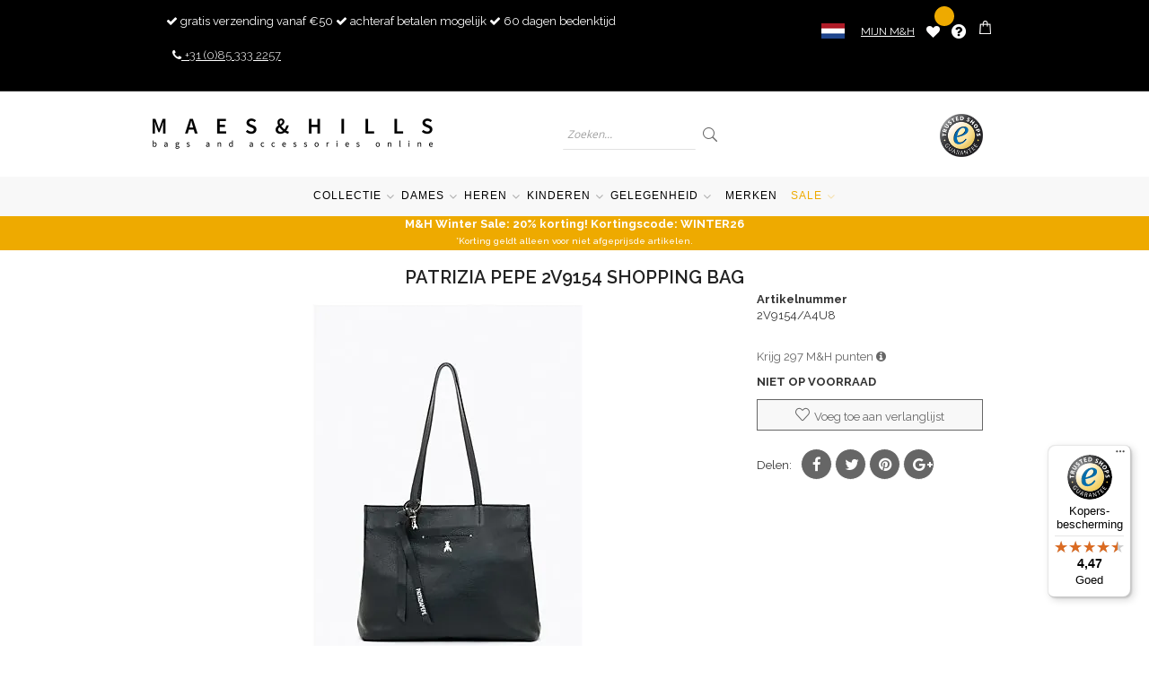

--- FILE ---
content_type: text/html; charset=UTF-8
request_url: https://maeshillscollection.com/nl/patrizia-pepe-2v9154-shopping-bag.html
body_size: 25338
content:
 <!doctype html><html lang="nl"><head prefix="og: http://ogp.me/ns# fb: http://ogp.me/ns/fb# product: http://ogp.me/ns/product#"><script> var LOCALE = 'nl\u002DNL'; var BASE_URL = 'https\u003A\u002F\u002Fmaeshillscollection.com\u002Fnl\u002F'; var require = { 'baseUrl': 'https\u003A\u002F\u002Fmaeshillscollection.com\u002Fstatic\u002Fversion1754899647\u002Ffrontend\u002FAlothemes\u002Fmilano2\u002Fnl_NL' };</script> <meta charset="utf-8"/>
<meta name="title" content="Patrizia Pepe shopper"/>
<meta name="description" content="Bestel de Patrizia Pepe shopper bij Maes &amp; Hills  ✅ Gratis verzending, gratis retour ✅ 30 dagen bedenktijd ✅ Achteraf betalen mogelijk ✅ Trusted Shops met geld terug garantie
"/>
<meta name="keywords" content="Patrizia Pepe shopper"/>
<meta name="robots" content="INDEX,FOLLOW"/>
<meta name="viewport" content="width=device-width, initial-scale=1, maximum-scale=1.0, user-scalable=no"/>
<meta name="format-detection" content="telephone=no"/>
<title>Patrizia Pepe shopper</title>
<link  rel="stylesheet" type="text/css"  media="all" href="https://maeshillscollection.com/static/version1754899647/frontend/Alothemes/milano2/nl_NL/mage/calendar.min.css" />
<link  rel="stylesheet" type="text/css"  media="all" href="https://maeshillscollection.com/static/version1754899647/frontend/Alothemes/milano2/nl_NL/css/styles-m.min.css" />
<link  rel="stylesheet" type="text/css"  media="all" href="https://maeshillscollection.com/static/version1754899647/frontend/Alothemes/milano2/nl_NL/Magiccart_Magicmenu/css/magicmenu.min.css" />
<link  rel="stylesheet" type="text/css"  media="all" href="https://maeshillscollection.com/static/version1754899647/frontend/Alothemes/milano2/nl_NL/font/fontawesome/css/font-awesome.min.css" />
<link  rel="stylesheet" type="text/css"  media="all" href="https://maeshillscollection.com/static/version1754899647/frontend/Alothemes/milano2/nl_NL/font/pe-icon-stroke/css/pe-icon-7-stroke.min.css" />
<link  rel="stylesheet" type="text/css"  media="all" href="https://maeshillscollection.com/static/version1754899647/frontend/Alothemes/milano2/nl_NL/font/webfont/css/simple-line-icons.min.css" />
<link  rel="stylesheet" type="text/css"  media="all" href="https://maeshillscollection.com/static/version1754899647/frontend/Alothemes/milano2/nl_NL/font/elegantfont/css/elegantfont.min.css" />
<link  rel="stylesheet" type="text/css"  media="all" href="https://maeshillscollection.com/static/version1754899647/frontend/Alothemes/milano2/nl_NL/bootstrap/css/bootstrap.min.css" />
<link  rel="stylesheet" type="text/css"  media="all" href="https://maeshillscollection.com/static/version1754899647/frontend/Alothemes/milano2/nl_NL/css/styles.min.css" />
<link  rel="stylesheet" type="text/css"  media="all" href="https://maeshillscollection.com/static/version1754899647/frontend/Alothemes/milano2/nl_NL/css/responsive.min.css" />
<link  rel="stylesheet" type="text/css"  media="all" href="https://maeshillscollection.com/static/version1754899647/frontend/Alothemes/milano2/nl_NL/css/theme.min.css" />
<link  rel="stylesheet" type="text/css"  media="all" href="https://maeshillscollection.com/static/version1754899647/frontend/Alothemes/milano2/nl_NL/css/menu.min.css" />
<link  rel="stylesheet" type="text/css"  media="all" href="https://maeshillscollection.com/static/version1754899647/frontend/Alothemes/milano2/nl_NL/css/tooltip.min.css" />
<link  rel="stylesheet" type="text/css"  media="all" href="https://maeshillscollection.com/static/version1754899647/frontend/Alothemes/milano2/nl_NL/jquery/uppy/dist/uppy-custom.min.css" />
<link  rel="stylesheet" type="text/css"  media="all" href="https://maeshillscollection.com/static/version1754899647/frontend/Alothemes/milano2/nl_NL/Magiccart_Alothemes/css/plugins/jquery.fancybox.min.css" />
<link  rel="stylesheet" type="text/css"  media="all" href="https://maeshillscollection.com/static/version1754899647/frontend/Alothemes/milano2/nl_NL/Magiccart_Alothemes/css/default.min.css" />
<link  rel="stylesheet" type="text/css"  media="all" href="https://maeshillscollection.com/static/version1754899647/frontend/Alothemes/milano2/nl_NL/mage/gallery/gallery.min.css" />
<link  rel="stylesheet" type="text/css"  media="all" href="https://maeshillscollection.com/static/version1754899647/frontend/Alothemes/milano2/nl_NL/Magento_Swatches/css/swatches.min.css" />
<link  rel="stylesheet" type="text/css"  media="all" href="https://maeshillscollection.com/static/version1754899647/frontend/Alothemes/milano2/nl_NL/Magiccart_Magicproduct/css/slick.min.css" />
<link  rel="stylesheet" type="text/css"  media="all" href="https://maeshillscollection.com/static/version1754899647/frontend/Alothemes/milano2/nl_NL/Magiccart_Magicproduct/css/slick-theme.min.css" />
<link  rel="stylesheet" type="text/css"  media="all" href="https://maeshillscollection.com/static/version1754899647/frontend/Alothemes/milano2/nl_NL/Magiccart_Magicproduct/css/magicproduct.min.css" />
<link  rel="stylesheet" type="text/css"  media="all" href="https://maeshillscollection.com/static/version1754899647/frontend/Alothemes/milano2/nl_NL/Magiccart_Magicslider/css/magicslider.min.css" />
<link  rel="stylesheet" type="text/css"  media="all" href="https://maeshillscollection.com/static/version1754899647/frontend/Alothemes/milano2/nl_NL/Magiccart_Shopbrand/css/shopbrand.min.css" />
<link  rel="stylesheet" type="text/css"  media="all" href="https://maeshillscollection.com/static/version1754899647/frontend/Alothemes/milano2/nl_NL/Magiccart_Testimonial/css/testimonial.min.css" />
<link  rel="stylesheet" type="text/css"  media="all" href="https://maeshillscollection.com/static/version1754899647/frontend/Alothemes/milano2/nl_NL/Ves_ImageSlider/css/owl.carousel.min.css" />
<link  rel="stylesheet" type="text/css"  media="all" href="https://maeshillscollection.com/static/version1754899647/frontend/Alothemes/milano2/nl_NL/Ves_ImageSlider/css/animate.min.css" />
<link  rel="stylesheet" type="text/css"  media="all" href="https://maeshillscollection.com/static/version1754899647/frontend/Alothemes/milano2/nl_NL/Ves_ImageSlider/css/styles.min.css" />
<link  rel="stylesheet" type="text/css"  media="all" href="https://maeshillscollection.com/static/version1754899647/frontend/Alothemes/milano2/nl_NL/Magento_Newsletter/css/newsletter-extra.min.css" />
<link  rel="stylesheet" type="text/css"  media="all" href="https://maeshillscollection.com/static/version1754899647/frontend/Alothemes/milano2/nl_NL/Mollie_Payment/css/styles.min.css" />
<link  rel="stylesheet" type="text/css"  media="all" href="https://maeshillscollection.com/static/version1754899647/frontend/Alothemes/milano2/nl_NL/Magefan_Blog/css/blog-m.min.css" />
<link  rel="stylesheet" type="text/css"  media="all" href="https://maeshillscollection.com/static/version1754899647/frontend/Alothemes/milano2/nl_NL/Magefan_Blog/css/blog-new.min.css" />
<link  rel="stylesheet" type="text/css"  media="all" href="https://maeshillscollection.com/static/version1754899647/frontend/Alothemes/milano2/nl_NL/Magefan_Blog/css/blog-custom.min.css" />
<link  rel="stylesheet" type="text/css"  media="screen and (min-width: 768px)" href="https://maeshillscollection.com/static/version1754899647/frontend/Alothemes/milano2/nl_NL/css/styles-l.min.css" />
<link  rel="stylesheet" type="text/css"  media="print" href="https://maeshillscollection.com/static/version1754899647/frontend/Alothemes/milano2/nl_NL/css/print.min.css" />
<script  type="text/javascript"  src="https://maeshillscollection.com/static/version1754899647/frontend/Alothemes/milano2/nl_NL/requirejs/require.js"></script>
<script  type="text/javascript"  src="https://maeshillscollection.com/static/version1754899647/frontend/Alothemes/milano2/nl_NL/mage/requirejs/mixins.js"></script>
<script  type="text/javascript"  src="https://maeshillscollection.com/static/version1754899647/frontend/Alothemes/milano2/nl_NL/requirejs-config.js"></script>
<script  type="text/javascript"  src="https://maeshillscollection.com/static/version1754899647/frontend/Alothemes/milano2/nl_NL/js/custom.js"></script>
<script  type="text/javascript"  src="https://maeshillscollection.com/static/version1754899647/frontend/Alothemes/milano2/nl_NL/Smile_ElasticsuiteTracker/js/tracking.js"></script>
<script  type="text/javascript"  src="https://s.kk-resources.com/leadtag.js"></script>
<link  rel="alternate" hreflang="nl-NL" href="https://maeshillscollection.com/nl/patrizia-pepe-2v9154-shopping-bag.html" />
<link  rel="alternate" hreflang="en-GB" href="https://maeshillscollection.com/patrizia-pepe-2v9154-shopping-bag.html" />
<link  rel="alternate" hreflang="nl-BE" href="https://maeshillscollection.com/be/patrizia-pepe-2v9154-shopping-bag.html" />
<link  rel="alternate" hreflang="de-DE" href="https://maeshillscollection.com/de/patrizia-pepe-2v9154-shopping-bag.html" />
<link  rel="alternate" hreflang="fr-FR" href="https://maeshillscollection.com/fr/patrizia-pepe-2v9154-shopping-bag.html" />
<link  rel="canonical" href="https://maeshillscollection.com/nl/patrizia-pepe-2v9154-shopping-bag.html" />
<link  rel="icon" type="image/x-icon" href="https://maeshillscollection.com/media/favicon/default/favicon.png" />
<link  rel="shortcut icon" type="image/x-icon" href="https://maeshillscollection.com/media/favicon/default/favicon.png" />
   <!-- Google Tag Manager by MagePal --><script type="text/javascript">
    window.dataLayer = window.dataLayer || [];

	window.dataLayer.push({"ecommerce":{"currencyCode":"EUR"},"pageType":"catalog_product_view","list":"product"});

window.dataLayer.push({"event":"productPage","product":{"id":"2117","sku":"2V9154\/A4U8","parent_sku":"2V9154\/A4U8","product_type":"configurable","name":"Patrizia Pepe 2V9154 Shopping Bag","price":81.82,"attribute_set_id":"4","path":"Patrizia Pepe 2V9154 Shopping Bag","category":"M&H","image_url":"https:\/\/maeshillscollection.com\/media\/catalog\/product\/p\/a\/patrizia_pepe_2v9154_a4u8_k103_1_m_h1.jpeg"}});
	(function(w,d,s,l){
		w[l]=w[l]||[];
		w[l].push({
				'gtm.start': new Date().getTime(),
				event:'gtm.js'
		});
		const f = d.getElementsByTagName(s)[0];
		const j = d.createElement(s);
		const dl = l !== 'dataLayer' ? '&l=' + l : '';
		j.async = true;
		j.src='https://tagging.maeshillscollection.com/webevents';
		f.parentNode.insertBefore(j, f);
	})(window,document,'script','dataLayer');
</script> <script type="text/x-magento-init">
    {
        "*": {
            "magepalGtmDatalayer": {
                "dataLayer": "dataLayer"
            }
        }
    }</script> <!-- End Google Tag Manager by MagePal --> <script type="text/x-magento-init">
        {
            "*": {
                "Magento_PageCache/js/form-key-provider": {
                    "isPaginationCacheEnabled":
                        0                }
            }
        }</script> <link rel="stylesheet" type="text/css" href="//fonts.googleapis.com/css?family=Raleway" media="all" />
<style type="text/css">*, body, h1, h2, h3, h4, h5, h6, .h1, .h2, .h3, .h4, .h5, .h6{ font-size: 13px; font-family: Raleway;}</style>
<script type="text/javascript"> Themecfg = {"newsletter":{"enabled":"0","firstOnly":"0","timeDelay":"4000","autoClose":"0","timeClose":"10000","width":"778","height":"361","overlayColor":"#353535","background_color":"#ffffff","background_image":"default\/NewsletterPopup.jpg"},"list":{"mobile":"1","portrait":"2","landscape":"2","tablet":"3","desktop":"2","visible":"3","padding":"15"}}</script>  <script type="text/javascript">
var alo_timer_layout 	= '<div class="timer-box"><span class="day">%%D%%</span><span class="title">Dagen</span></div><div class="timer-box"><span class="hour">%%H%%</span><span class="title">Uren</span></div><div class="timer-box"><span class="min">%%M%%</span><span class="title">Minuten</span></div><div class="timer-box"><span class="sec">%%S%%</span><span class="title">Secs</span></div>';
var alo_timer_timeout 	= '<span class="timeout">Time out!</span>';
require(['jquery','magiccart/slick','alothemes',]);</script><link rel="stylesheet" type="text/css" media="all" href="https://maxcdn.bootstrapcdn.com/font-awesome/latest/css/font-awesome.min.css"> <!-- added by Trusted Shops app: Start --><script src="https://integrations.etrusted.com/applications/widget.js/v2" async defer></script><!-- End --> <meta property="og:type" content="product" /><meta property="og:title" content="Patrizia&#x20;Pepe&#x20;2V9154&#x20;Shopping&#x20;Bag" /><meta property="og:image" content="https://maeshillscollection.com/media/catalog/product/cache/535b75ae9c100adb0e12e484e91c3815/p/a/patrizia_pepe_2v9154_a4u8_k103_1_m_h1.jpeg" /><meta property="og:description" content="" /><meta property="og:url" content="https://maeshillscollection.com/nl/patrizia-pepe-2v9154-shopping-bag.html" /> <meta property="product:price:amount" content="99"/> <meta property="product:price:currency" content="EUR"/> </head><body data-container="body" data-mage-init='{"loaderAjax": {}, "loader": { "icon": "https://maeshillscollection.com/static/version1754899647/frontend/Alothemes/milano2/nl_NL/images/loader-2.gif"}}' id="html-body" itemtype="http://schema.org/Product" itemscope="itemscope" class="page-product-configurable catalog-product-view product-patrizia-pepe-2v9154-shopping-bag page-layout-1column"> <!-- Google Tag Manager by MagePal --><noscript><iframe src="//tagging.maeshillscollection.com/ns.html?id=GTM-MW99GX9" height="0" width="0" style="display:none;visibility:hidden"></iframe></noscript><!-- End Google Tag Manager by MagePal -->        <script type="text/x-magento-init">
    {
        "*": {
            "Magento_PageBuilder/js/widget-initializer": {
                "config": {"[data-content-type=\"slider\"][data-appearance=\"default\"]":{"Magento_PageBuilder\/js\/content-type\/slider\/appearance\/default\/widget":false},"[data-content-type=\"map\"]":{"Magento_PageBuilder\/js\/content-type\/map\/appearance\/default\/widget":false},"[data-content-type=\"row\"]":{"Magento_PageBuilder\/js\/content-type\/row\/appearance\/default\/widget":false},"[data-content-type=\"tabs\"]":{"Magento_PageBuilder\/js\/content-type\/tabs\/appearance\/default\/widget":false},"[data-content-type=\"slide\"]":{"Magento_PageBuilder\/js\/content-type\/slide\/appearance\/default\/widget":{"buttonSelector":".pagebuilder-slide-button","showOverlay":"hover","dataRole":"slide"}},"[data-content-type=\"banner\"]":{"Magento_PageBuilder\/js\/content-type\/banner\/appearance\/default\/widget":{"buttonSelector":".pagebuilder-banner-button","showOverlay":"hover","dataRole":"banner"}},"[data-content-type=\"buttons\"]":{"Magento_PageBuilder\/js\/content-type\/buttons\/appearance\/inline\/widget":false},"[data-content-type=\"products\"][data-appearance=\"carousel\"]":{"Magento_PageBuilder\/js\/content-type\/products\/appearance\/carousel\/widget":false}},
                "breakpoints": {"desktop":{"label":"Desktop","stage":true,"default":true,"class":"desktop-switcher","icon":"Magento_PageBuilder::css\/images\/switcher\/switcher-desktop.svg","conditions":{"min-width":"1024px"},"options":{"products":{"default":{"slidesToShow":"5"}}}},"tablet":{"conditions":{"max-width":"1024px","min-width":"768px"},"options":{"products":{"default":{"slidesToShow":"4"},"continuous":{"slidesToShow":"3"}}}},"mobile":{"label":"Mobile","stage":true,"class":"mobile-switcher","icon":"Magento_PageBuilder::css\/images\/switcher\/switcher-mobile.svg","media":"only screen and (max-width: 768px)","conditions":{"max-width":"768px","min-width":"640px"},"options":{"products":{"default":{"slidesToShow":"3"}}}},"mobile-small":{"conditions":{"max-width":"640px"},"options":{"products":{"default":{"slidesToShow":"2"},"continuous":{"slidesToShow":"1"}}}}}            }
        }
    }</script>   <div class="cookie-status-message" id="cookie-status">The store will not work correctly when cookies are disabled.</div> <script type="text&#x2F;javascript">document.querySelector("#cookie-status").style.display = "none";</script> <script type="text/x-magento-init">
    {
        "*": {
            "cookieStatus": {}
        }
    }</script> <script type="text/x-magento-init">
    {
        "*": {
            "mage/cookies": {
                "expires": null,
                "path": "\u002F",
                "domain": ".maeshillscollection.com",
                "secure": true,
                "lifetime": "3600"
            }
        }
    }</script>  <noscript><div class="message global noscript"><div class="content"><p><strong>JavaScript lijkt te zijn uitgeschakeld in uw browser.</strong> <span> Voor de beste gebruikerservaring, zorg ervoor dat javascript ingeschakeld is voor uw browser.</span></p></div></div></noscript>    <script> window.cookiesConfig = window.cookiesConfig || {}; window.cookiesConfig.secure = true; </script> <script>    require.config({
        map: {
            '*': {
                wysiwygAdapter: 'mage/adminhtml/wysiwyg/tiny_mce/tinymce5Adapter'
            }
        }
    });</script> <script>    require.config({
        paths: {
            googleMaps: 'https\u003A\u002F\u002Fmaps.googleapis.com\u002Fmaps\u002Fapi\u002Fjs\u003Fv\u003D3.53\u0026key\u003D'
        },
        config: {
            'Magento_PageBuilder/js/utils/map': {
                style: '',
            },
            'Magento_PageBuilder/js/content-type/map/preview': {
                apiKey: '',
                apiKeyErrorMessage: 'You\u0020must\u0020provide\u0020a\u0020valid\u0020\u003Ca\u0020href\u003D\u0027https\u003A\u002F\u002Fmaeshillscollection.com\u002Fnl\u002Fadminhtml\u002Fsystem_config\u002Fedit\u002Fsection\u002Fcms\u002F\u0023cms_pagebuilder\u0027\u0020target\u003D\u0027_blank\u0027\u003EGoogle\u0020Maps\u0020API\u0020key\u003C\u002Fa\u003E\u0020to\u0020use\u0020a\u0020map.'
            },
            'Magento_PageBuilder/js/form/element/map': {
                apiKey: '',
                apiKeyErrorMessage: 'You\u0020must\u0020provide\u0020a\u0020valid\u0020\u003Ca\u0020href\u003D\u0027https\u003A\u002F\u002Fmaeshillscollection.com\u002Fnl\u002Fadminhtml\u002Fsystem_config\u002Fedit\u002Fsection\u002Fcms\u002F\u0023cms_pagebuilder\u0027\u0020target\u003D\u0027_blank\u0027\u003EGoogle\u0020Maps\u0020API\u0020key\u003C\u002Fa\u003E\u0020to\u0020use\u0020a\u0020map.'
            },
        }
    });</script><script>
    require.config({
        shim: {
            'Magento_PageBuilder/js/utils/map': {
                deps: ['googleMaps']
            }
        }
    });</script><div class="page-wrapper"> <link href="//fonts.googleapis.com/css?family=Montserrat:400,700|Raleway:100,100i,200,200i,300,300i,400,400i,500,500i,600,600i,700,700i,800,800i,900,900i&amp;subset=latin-ext" rel="stylesheet"><header class="page-header alothemes"><div class="header"><div class="header-top header-sticker"><div class="container"><div class="row"><div class="top-left col-md-8 col-sm-8 col-xs-12"><ul class="custom-menu">  <li class="level0"><i class="fa fa-check"></i> <span>gratis verzending vanaf €50</span></li> <li class="level0"><i class="fa fa-check"></i> <span>achteraf betalen mogelijk</span></li> <li class="level0"><i class="fa fa-check"></i> <span>60 dagen bedenktijd</span></li> <li class="level0"><a class="level-top" href="tel:+31 85 333 2257"><i class="fa fa-phone"></i> <span>+31 (0)85 333 2257</span></a></li></ul></div><div class="top-right col-md-4 col-sm-4 col-xs-12"><div class="header-setting row"><div class="setting-switcher"><span class="current-site nl"></span> <ul>  <li class="site-switch en"><a rel="alternate" hreflang="en" href="https://maeshillscollection.com/"></a></li>   <li class="site-switch nl"><a rel="alternate" hreflang="nl" href="https://maeshillscollection.com/nl/"></a></li>   <li class="site-switch be"><a rel="alternate" hreflang="be" href="https://maeshillscollection.com/be/"></a></li>   <li class="site-switch de"><a rel="alternate" hreflang="de" href="https://maeshillscollection.com/de/"></a></li>   <li class="site-switch fr"><a rel="alternate" hreflang="fr" href="https://maeshillscollection.com/fr/"></a></li> </ul></div><div class="top-links"><ul class="header links">  <li class="authorization-link" data-label="of"><a href="https://maeshillscollection.com/nl/customer/account/login/referer/aHR0cHM6Ly9tYWVzaGlsbHNjb2xsZWN0aW9uLmNvbS9ubC9wYXRyaXppYS1wZXBlLTJ2OTE1NC1zaG9wcGluZy1iYWcuaHRtbA~~/"> Mijn M&H </a></li> <li class="link wishlist" data-bind="scope: 'wishlist'"><a href="https://maeshillscollection.com/nl/wishlist/" title="Verlanglijst">Mijn verlanglijst <!-- ko if: wishlist().counter --><span data-bind="text: wishlist().counter" class="counter qty"></span> <!-- /ko --></a></li> <script type="text/x-magento-init">
    {
        "*": {
            "Magento_Ui/js/core/app": {
                "components": {
                    "wishlist": {
                        "component": "Magento_Wishlist/js/view/wishlist"
                    }
                }
            }
        }
    }</script></ul> <div class="faq-link"> <a href="/nl/customer-service" title="Klantenservices"><i class="fa fa-question-circle" aria-hidden="true"></i></a> </div> <div data-block="minicart" class="minicart-wrapper"><a class="action showcart" href="https://maeshillscollection.com/nl/checkout/cart/" title="Shopping bag" data-bind="scope: 'minicart_content'"><span class="pe-7s-cart icons"><!--<span class="text"></span--><span class="counter qty empty" data-bind="css: { empty: !!getCartParam('summary_count') == false }, blockLoader: isLoading"><span class="counter-number"><!-- ko text: getCartParam('summary_count') --><!-- /ko --></span> <span class="counter-label">item(s) - <!-- ko if: getCartParam('summary_count') --><!-- ko text: getCartParam('summary_count') --><!-- /ko --><!-- ko i18n: 'items' --><!-- /ko --><!-- /ko --></span></span></span></a>  <div class="block block-minicart empty" data-role="dropdownDialog" data-mage-init='{"dropdownDialog":{ "appendTo":"[data-block=minicart]", "triggerTarget":".showcart", "timeout": "2000", "closeOnMouseLeave": false, "closeOnEscape": true, "triggerClass":"active", "parentClass":"active", "buttons":[]}}'><div id="minicart-content-wrapper" data-bind="scope: 'minicart_content'"><!-- ko template: getTemplate() --><!-- /ko --></div></div> <script>
        window.checkout = {"shoppingCartUrl":"https:\/\/maeshillscollection.com\/nl\/checkout\/cart\/","checkoutUrl":"https:\/\/maeshillscollection.com\/nl\/checkout\/","updateItemQtyUrl":"https:\/\/maeshillscollection.com\/nl\/checkout\/sidebar\/updateItemQty\/","removeItemUrl":"https:\/\/maeshillscollection.com\/nl\/checkout\/sidebar\/removeItem\/","imageTemplate":"Magento_Catalog\/product\/image_with_borders","baseUrl":"https:\/\/maeshillscollection.com\/nl\/","minicartMaxItemsVisible":5,"websiteId":"2","maxItemsToDisplay":10,"storeId":"4","storeGroupId":"4","agreementIds":["2"],"customerLoginUrl":"https:\/\/maeshillscollection.com\/nl\/customer\/account\/login\/referer\/aHR0cHM6Ly9tYWVzaGlsbHNjb2xsZWN0aW9uLmNvbS9ubC9wYXRyaXppYS1wZXBlLTJ2OTE1NC1zaG9wcGluZy1iYWcuaHRtbA~~\/","isRedirectRequired":false,"autocomplete":"off","captcha":{"user_login":{"isCaseSensitive":false,"imageHeight":50,"imageSrc":"","refreshUrl":"https:\/\/maeshillscollection.com\/nl\/captcha\/refresh\/","isRequired":false,"timestamp":1768895362}}};</script><script type="text/x-magento-init">
    {
        "[data-block='minicart']": {
            "Magento_Ui/js/core/app": {"components":{"minicart_content":{"children":{"subtotal.container":{"children":{"subtotal":{"children":{"subtotal.totals":{"config":{"display_cart_subtotal_incl_tax":1,"display_cart_subtotal_excl_tax":0,"template":"Magento_Tax\/checkout\/minicart\/subtotal\/totals"},"children":{"subtotal.totals.msrp":{"component":"Magento_Msrp\/js\/view\/checkout\/minicart\/subtotal\/totals","config":{"displayArea":"minicart-subtotal-hidden","template":"Magento_Msrp\/checkout\/minicart\/subtotal\/totals"}}},"component":"Magento_Tax\/js\/view\/checkout\/minicart\/subtotal\/totals"}},"component":"uiComponent","config":{"template":"Magento_Checkout\/minicart\/subtotal"}}},"component":"uiComponent","config":{"displayArea":"subtotalContainer"}},"item.renderer":{"component":"Magento_Checkout\/js\/view\/cart-item-renderer","config":{"displayArea":"defaultRenderer","template":"Magento_Checkout\/minicart\/item\/default"},"children":{"item.image":{"component":"Magento_Catalog\/js\/view\/image","config":{"template":"Magento_Catalog\/product\/image","displayArea":"itemImage"}},"checkout.cart.item.price.sidebar":{"component":"uiComponent","config":{"template":"Magento_Checkout\/minicart\/item\/price","displayArea":"priceSidebar"}}}},"extra_info":{"component":"uiComponent","config":{"displayArea":"extraInfo"}},"promotion":{"component":"uiComponent","config":{"displayArea":"promotion"}}},"config":{"itemRenderer":{"default":"defaultRenderer","simple":"defaultRenderer","virtual":"defaultRenderer"},"template":"Magento_Checkout\/minicart\/content"},"component":"Magento_Checkout\/js\/view\/minicart"}},"types":[]} },
        "*": {
            "Magento_Ui/js/block-loader": "https://maeshillscollection.com/static/version1754899647/frontend/Alothemes/milano2/nl_NL/images/loader-1.gif"
        }
    }</script></div></div></div></div></div></div></div><div class="header-content"><div class="container"><div class="row"><div class="content-logo col-md-4 col-sm-12 col-xs-12"><div class="header-logo"> <span data-action="toggle-nav" class="action nav-toggle"><span>Toggle Nav</span></span> <a class="logo" href="https://maeshillscollection.com/nl/" title="" aria-label="store logo"><picture><source type="image/webp" srcset="https://maeshillscollection.com/media/logo/default/maeshills_logo_626.webp" width="313"><img src="https://maeshillscollection.com/media/logo/default/maeshills_logo_626.png" title="" alt="" width="313" loading="lazy" /></picture></a></div></div> <!--SOOQR SEARCH --><div class="content-search col-md-6 col-sm-12 col-xs-12 text-center"><div class="search-area header-search sooqr-search"><div class="block-search"><div class="block block-content"><form class="form minisearch text-middle form-search" id="search_mini_form" action="#" method="get"><div class="field search"><div class="control"><input id="search" type="text" name="q" placeholder="Zoeken..." class="input-text" maxlength="128" role="combobox" aria-haspopup="false" aria-autocomplete="both" autocomplete="off"/></div></div><button type="submit" title="Zoeken" class="action search button"><span><span><i class="fs1" data-icon="U" aria-hidden="true"></i></span></span></button></form></div></div></div></div><div class="content-seach col-md-2 col-sm-12 col-xs-12 text-right"><a target="_blank" href="https://www.trustedshops.nl/verkopersbeoordeling/info_XE5E079D15F5990A666D6474F8835EAB0.html?utm_source=shop&utm_medium=link&utm_content=ReviewsInfoLayer__reviews_only&utm_campaign=trustbadge_maximised"> <div id="trustedlogo" data-tb-element="trustbadge_minimised_trustmark"></div></a>
</a></div></div></div></div><div class="header-bottom header-sticker"><div class="container"><div class="row"><div class="col-lg-12">  <div class="sections nav-sections"> <div class="section-items nav-sections-items" data-mage-init='{"tabs":{"openedState":"active"}}'>  <div class="section-item-title nav-sections-item-title" data-role="collapsible"><a class="nav-sections-item-switch" data-toggle="switch" href="#store.menu">Menu</a></div><div class="section-item-content nav-sections-item-content" id="store.menu" data-role="content">   <div class="magicmenu clearfix"><ul class="nav-desktop sticker"><li class="level0 cat  hasChild parent"><a class="level-top" href="https://maeshillscollection.com/nl/collectie"><span>Collectie</span><span class="boder-menu"></span></a><div class="level-top-mega"><div class="content-mega"><div class="content-mega-horizontal "><ul class="level0 mage-column cat-mega "><li class="children   level1 active "><a class="col-sm-11" href="https://maeshillscollection.com/nl/collectie/tassen" class=""><span>Tassen</span></a><div class="col-sm-8 row"><div class="relative"><div class="col-sm-4"><ul class="level1 submenu"><li class="level2"><a href="https://maeshillscollection.com/nl/collectie/tassen/handtassen"><span>Handtassen</span></a>
</li><li class="level2 hasChild parent"><a href="https://maeshillscollection.com/nl/collectie/tassen/crossbody-tassen"><span>Crossbody tassen</span></a>
<ul class="level2 submenu"><li class="level3"><a href="https://maeshillscollection.com/nl/collectie/tassen/crossbody-tassen/crossbody-telefoontasjes"><span>Crossbody telefoontasjes</span></a>
</li></ul></li><li class="level2"><a href="https://maeshillscollection.com/nl/collectie/tassen/heuptasjes"><span>Heuptasjes</span></a>
</li><li class="level2"><a href="https://maeshillscollection.com/nl/collectie/tassen/clutches"><span>Clutches</span></a>
</li><li class="level2"><a href="https://maeshillscollection.com/nl/collectie/tassen/weekend-tassen"><span>Weekend tassen</span></a>
</li><li class="level2"><a href="https://maeshillscollection.com/nl/collectie/tassen/shoppers"><span>Shoppers</span></a>
</li><li class="level2"><a href="https://maeshillscollection.com/nl/collectie/tassen/luiertassen"><span>Luiertassen</span></a>
</li><li class="level2"><a href="https://maeshillscollection.com/nl/collectie/tassen/aktetassen"><span>Aktetassen</span></a>
</li><li class="level2"><a href="https://maeshillscollection.com/nl/collectie/tassen/schoudertassen"><span>Schoudertassen</span></a>
</li><li class="level2"><a href="https://maeshillscollection.com/nl/collectie/tassen/hobo-tassen"><span>Hobo tassen</span></a>
</li><li class="level2 hasChild parent"><a href="https://maeshillscollection.com/nl/collectie/tassen/telefoontasjes"><span>Telefoontasjes</span></a>
<ul class="level2 submenu"><li class="level3"><a href="https://maeshillscollection.com/nl/collectie/tassen/telefoontasjes/crossbody-telefoontasjes"><span>Crossbody telefoontasjes</span></a>
</li></ul></li><li class="level2"><a href="https://maeshillscollection.com/nl/collectie/tassen/handgemaakte-tassen"><span>Handgemaakte tassen</span></a>
</li><li class="level2"><a href="https://maeshillscollection.com/nl/collectie/tassen/messenger-bags"><span>Messenger bags</span></a>
</li><li class="level2"><a href="https://maeshillscollection.com/nl/collectie/tassen/boodschappenmanden"><span>Boodschappenmanden</span></a>
</li><li class="level2"><a href="https://maeshillscollection.com/nl/collectie/tassen/fietstassen"><span>Fietstassen</span></a>
</li><li class="level2"><a href="https://maeshillscollection.com/nl/collectie/tassen/strandtassen"><span>Strandtassen</span></a>
</li><li class="level2"><a href="https://maeshillscollection.com/nl/collectie/tassen/koeltassen"><span>Koeltassen</span></a>
</li></ul></div><div class="col-sm-8 "><picture class="image"><source type="image/webp" srcset="https://maeshillscollection.com/media/catalog/category/Burkely_Bag.webp" alt="Tassen"><img src="/media/catalog/category/Burkely_Bag.jpeg" class="image" alt="Tassen" loading="lazy"></picture></div></div></li><li class="children   level1  "><a class="col-sm-11" href="https://maeshillscollection.com/nl/collectie/rugzakken" class=""><span>Rugzakken</span></a><div class="col-sm-8 row"><div class="relative"><div class="col-sm-4"><ul class="level1 submenu"><li class="level2"><a href="https://maeshillscollection.com/nl/collectie/rugzakken/laptop-rugzak"><span>Laptop rugzak</span></a>
</li><li class="level2"><a href="https://maeshillscollection.com/nl/collectie/rugzakken/fietstas-rugzak"><span>Fietstas rugzak</span></a>
</li><li class="level2"><a href="https://maeshillscollection.com/nl/collectie/rugzakken/regenhoes"><span>Regenhoes</span></a>
</li><li class="level2"><a href="https://maeshillscollection.com/nl/collectie/rugzakken/handbagage-trolleys-rugzak"><span>Handbagage trolleys rugzak</span></a>
</li></ul></div><div class="col-sm-8 "><picture class="image"><source type="image/webp" srcset="https://maeshillscollection.com/media/catalog/category/jansport_rugzak.webp" alt="Rugzakken"><img src="/media/catalog/category/jansport_rugzak.jpeg" class="image" alt="Rugzakken" loading="lazy"></picture></div></div></li><li class="children   level1  "><a class="col-sm-11" href="https://maeshillscollection.com/nl/collectie/laptop" class=""><span>Laptop</span></a><div class="col-sm-8 row"><div class="relative"><div class="col-sm-4"><ul class="level1 submenu"><li class="level2"><a href="https://maeshillscollection.com/nl/collectie/laptop/laptop-tassen"><span>Laptoptassen</span></a>
</li><li class="level2"><a href="https://maeshillscollection.com/nl/collectie/laptop/laptop-sleeves"><span>Laptop sleeves</span></a>
</li><li class="level2 hasChild parent"><a href="https://maeshillscollection.com/nl/collectie/laptop/laptop-trolleys"><span>Laptop trolleys</span></a>
<ul class="level2 submenu"><li class="level3"><a href="https://maeshillscollection.com/nl/collectie/laptop/laptop-trolleys/laptop-rugzak-trolley"><span>Laptop rugzak trolleys</span></a>
</li></ul></li><li class="level2 hasChild parent"><a href="https://maeshillscollection.com/nl/collectie/laptop/macbook-hoezen"><span>MacBook hoezen</span></a>
<ul class="level2 submenu"><li class="level3"><a href="https://maeshillscollection.com/nl/collectie/laptop/macbook-hoezen/macbook-air-hoes"><span>MacBook Air hoes</span></a>
</li><li class="level3"><a href="https://maeshillscollection.com/nl/collectie/laptop/macbook-hoezen/macbook-pro-hoes"><span>MacBook Pro hoes</span></a>
</li></ul></li><li class="level2 hasChild parent"><a href="https://maeshillscollection.com/nl/collectie/laptop/laptop-rugzak"><span>Laptop rugzak</span></a>
<ul class="level2 submenu"><li class="level3"><a href="https://maeshillscollection.com/nl/collectie/laptop/laptop-rugzak/laptop-rugzak-trolley"><span>Laptop rugzak trolleys</span></a>
</li></ul></li></ul></div><div class="col-sm-8 "><picture class="image"><source type="image/webp" srcset="https://maeshillscollection.com/media/catalog/category/Castelijn_en_Beerens_laptoptas.webp" alt="Laptop"><img src="/media/catalog/category/Castelijn_en_Beerens_laptoptas.jpg" class="image" alt="Laptop" loading="lazy"></picture></div></div></li><li class="children   level1  "><a class="col-sm-11" href="https://maeshillscollection.com/nl/collectie/trolleys" class=""><span>Trolleys</span></a><div class="col-sm-8 row"><div class="relative"><div class="col-sm-4"><ul class="level1 submenu"><li class="level2"><a href="https://maeshillscollection.com/nl/collectie/trolleys/handbagage-trolleys"><span>Handbagage trolleys</span></a>
</li><li class="level2"><a href="https://maeshillscollection.com/nl/collectie/trolleys/handbagage-rugzak"><span>Handbagage trolleys rugzak</span></a>
</li><li class="level2"><a href="https://maeshillscollection.com/nl/collectie/trolleys/koffers"><span>Trolley koffers</span></a>
</li></ul></div><div class="col-sm-8 "><picture class="image"><source type="image/webp" srcset="https://maeshillscollection.com/media/catalog/category/trolley_koffer.webp" alt="Trolleys"><img src="/media/catalog/category/trolley_koffer.jpg" class="image" alt="Trolleys" loading="lazy"></picture></div></div></li><li class="children   level1  "><a class="col-sm-11" href="https://maeshillscollection.com/nl/collectie/koffers" class=""><span>Koffers</span></a><div class="col-sm-8 row"><div class="relative"><div class="col-sm-4"><ul class="level1 submenu"><li class="level2 hasChild parent"><a href="https://maeshillscollection.com/nl/collectie/koffers/handbagage"><span>Handbagage koffers</span></a>
<ul class="level2 submenu"><li class="level3"><a href="https://maeshillscollection.com/nl/collectie/koffers/handbagage/koffers-op-wielen"><span>Handbagage koffers op wielen</span></a>
</li><li class="level3"><a href="https://maeshillscollection.com/nl/collectie/koffers/handbagage/handbagage-rugzak"><span>Handbagage koffer rugzak</span></a>
</li></ul></li><li class="level2"><a href="https://maeshillscollection.com/nl/collectie/koffers/harde-koffers"><span>Harde koffers</span></a>
</li><li class="level2"><a href="https://maeshillscollection.com/nl/collectie/koffers/trolley-koffers"><span>Trolley koffers</span></a>
</li><li class="level2"><a href="https://maeshillscollection.com/nl/collectie/koffers/kofferset"><span>Kofferset</span></a>
</li></ul></div><div class="col-sm-8 "><picture class="image"><source type="image/webp" srcset="https://maeshillscollection.com/media/catalog/category/Enrico_Benetti_Louisville.webp" alt="Koffers"><img src="/media/catalog/category/Enrico_Benetti_Louisville.jpg" class="image" alt="Koffers" loading="lazy"></picture></div></div></li><li class="children   level1  "><a class="col-sm-11" href="https://maeshillscollection.com/nl/collectie/accessoires" class=""><span>Accessoires</span></a><div class="col-sm-8 row"><div class="relative"><div class="col-sm-4"><ul class="level1 submenu"><li class="level2"><a href="https://maeshillscollection.com/nl/collectie/accessoires/beautycase"><span>Beautycase</span></a>
</li><li class="level2"><a href="https://maeshillscollection.com/nl/collectie/accessoires/brillenkoker"><span>Brillenkoker</span></a>
</li><li class="level2"><a href="https://maeshillscollection.com/nl/collectie/accessoires/card-holder"><span>Card holder</span></a>
</li><li class="level2"><a href="https://maeshillscollection.com/nl/collectie/accessoires/drinkflessen"><span>Drinkflessen</span></a>
</li><li class="level2"><a href="https://maeshillscollection.com/nl/collectie/accessoires/koffie-to-go-beker"><span>Koffie to go beker</span></a>
</li><li class="level2"><a href="https://maeshillscollection.com/nl/collectie/accessoires/portemonnee"><span>Portemonnee</span></a>
</li><li class="level2"><a href="https://maeshillscollection.com/nl/collectie/accessoires/toilettassen"><span>Toilettassen</span></a>
</li><li class="level2 hasChild parent"><a href="https://maeshillscollection.com/nl/collectie/accessoires/make-up-tassen"><span>Make-up tas</span></a>
<ul class="level2 submenu"><li class="level3"><a href="https://maeshillscollection.com/nl/collectie/accessoires/make-up-tassen/make-up-tassen-met-vakjes"><span>Make-up tas met vakjes</span></a>
</li></ul></li><li class="level2"><a href="https://maeshillscollection.com/nl/collectie/accessoires/paspoorthoesjes"><span>Paspoorthoesjes</span></a>
</li><li class="level2"><a href="https://maeshillscollection.com/nl/collectie/accessoires/schooletuis"><span>Schooletuis</span></a>
</li><li class="level2"><a href="https://maeshillscollection.com/nl/collectie/accessoires/riemen"><span>Riemen</span></a>
</li><li class="level2"><a href="https://maeshillscollection.com/nl/collectie/accessoires/regenjassen"><span>Regenjassen</span></a>
</li><li class="level2"><a href="https://maeshillscollection.com/nl/collectie/accessoires/paraplus"><span>Paraplu's</span></a>
</li><li class="level2"><a href="https://maeshillscollection.com/nl/collectie/accessoires/sleuteletui"><span>Sleuteletui</span></a>
</li></ul></div><div class="col-sm-8 "><img src="" class="image" alt="Accessoires"></div></div></li><li class="children   level1  "><a class="col-sm-11" href="https://maeshillscollection.com/nl/collectie/nieuwe-collectie" class=""><span>Nieuwe collectie</span></a><div class="col-sm-8 row"><div class="relative"><div class="col-sm-4"></div><div class="col-sm-8 "><img src="" class="image" alt="Nieuwe collectie"></div></div></li><li></li></ul></div></div></div></li>
<li class="level0 cat  hasChild parent"><a class="level-top" href="https://maeshillscollection.com/nl/dames"><span>Dames</span><span class="boder-menu"></span></a><div class="level-top-mega"><div class="content-mega"><div class="content-mega-horizontal "><ul class="level0 mage-column cat-mega "><li class="children   level1 active "><a class="col-sm-11" href="https://maeshillscollection.com/nl/dames/tassen" class=""><span>Tassen</span></a><div class="col-sm-8 row"><div class="relative"><div class="col-sm-4"><ul class="level1 submenu"><li class="level2"><a href="https://maeshillscollection.com/nl/dames1/tassen/handtassen"><span>Handtassen</span></a>
</li><li class="level2 hasChild parent"><a href="https://maeshillscollection.com/nl/dames1/tassen/crossbody-tassen"><span>Crossbody tassen</span></a>
<ul class="level2 submenu"><li class="level3"><a href="https://maeshillscollection.com/nl/dames1/tassen/crossbody-tassen/crossbody-telefoontasjes"><span>Crossbody telefoontasjes</span></a>
</li></ul></li><li class="level2 hasChild parent"><a href="https://maeshillscollection.com/nl/dames1/tassen/telefoontasjes"><span>Telefoontasjes</span></a>
<ul class="level2 submenu"><li class="level3"><a href="https://maeshillscollection.com/nl/dames1/tassen/telefoontasjes/crossbody-telefoontasjes"><span>Crossbody telefoontasjes</span></a>
</li></ul></li><li class="level2"><a href="https://maeshillscollection.com/nl/dames1/tassen/heuptasjes"><span>Heuptasjes</span></a>
</li><li class="level2"><a href="https://maeshillscollection.com/nl/dames1/tassen/clutches"><span>Clutches</span></a>
</li><li class="level2"><a href="https://maeshillscollection.com/nl/dames1/tassen/weekend-tassen"><span>Weekend tassen</span></a>
</li><li class="level2"><a href="https://maeshillscollection.com/nl/dames1/tassen/shoppers"><span>Shoppers</span></a>
</li><li class="level2"><a href="https://maeshillscollection.com/nl/dames1/tassen/luiertassen"><span>Luiertassen</span></a>
</li><li class="level2"><a href="https://maeshillscollection.com/nl/dames1/tassen/aktetassen"><span>Aktetassen</span></a>
</li><li class="level2"><a href="https://maeshillscollection.com/nl/dames1/tassen/schoudertassen"><span>Schoudertassen</span></a>
</li><li class="level2"><a href="https://maeshillscollection.com/nl/dames1/tassen/hobo-tassen"><span>Hobo tassen</span></a>
</li><li class="level2"><a href="https://maeshillscollection.com/nl/dames1/tassen/handgemaakte-tassen"><span>Handgemaakte tassen</span></a>
</li><li class="level2"><a href="https://maeshillscollection.com/nl/dames1/tassen/messenger-bags"><span>Messenger bags</span></a>
</li><li class="level2"><a href="https://maeshillscollection.com/nl/dames1/tassen/boodschappenmanden"><span>Boodschappenmanden</span></a>
</li><li class="level2"><a href="https://maeshillscollection.com/nl/dames1/tassen/fietstassen"><span>Fietstassen</span></a>
</li><li class="level2"><a href="https://maeshillscollection.com/nl/dames1/tassen/strandtassen"><span>Strandtassen</span></a>
</li><li class="level2"><a href="https://maeshillscollection.com/nl/dames1/tassen/koeltassen"><span>Koeltassen</span></a>
</li></ul></div><div class="col-sm-8 "><picture class="image"><source type="image/webp" srcset="https://maeshillscollection.com/media/catalog/category/Burkely.webp" alt="Tassen"><img src="/media/catalog/category/Burkely.jpeg" class="image" alt="Tassen" loading="lazy"></picture></div></div></li><li class="children   level1  "><a class="col-sm-11" href="https://maeshillscollection.com/nl/dames/rugzak" class=""><span>Rugzak</span></a><div class="col-sm-8 row"><div class="relative"><div class="col-sm-4"><ul class="level1 submenu"><li class="level2"><a href="https://maeshillscollection.com/nl/dames/rugzak/laptop-rugzak"><span>Laptop rugzak</span></a>
</li></ul></div><div class="col-sm-8 "><picture class="image"><source type="image/webp" srcset="https://maeshillscollection.com/media/catalog/category/Dames_rugzak.webp" alt="Rugzak"><img src="/media/catalog/category/Dames_rugzak.jpeg" class="image" alt="Rugzak" loading="lazy"></picture></div></div></li><li class="children   level1  "><a class="col-sm-11" href="https://maeshillscollection.com/nl/dames/laptop" class=""><span>Laptop</span></a><div class="col-sm-8 row"><div class="relative"><div class="col-sm-4"><ul class="level1 submenu"><li class="level2"><a href="https://maeshillscollection.com/nl/dames/laptop/laptop-tassen"><span>Laptoptassen</span></a>
</li><li class="level2"><a href="https://maeshillscollection.com/nl/dames/laptop/laptop-trolleys"><span>Laptop trolleys</span></a>
</li><li class="level2"><a href="https://maeshillscollection.com/nl/dames/laptop/laptop-rugzak"><span>laptop rugzak</span></a>
</li></ul></div><div class="col-sm-8 "><picture class="image"><source type="image/webp" srcset="https://maeshillscollection.com/media/catalog/category/Castelijn_en_Beerens_1.webp" alt="Laptop"><img src="/media/catalog/category/Castelijn_en_Beerens_1.jpeg" class="image" alt="Laptop" loading="lazy"></picture></div></div></li><li class="children   level1  "><a class="col-sm-11" href="https://maeshillscollection.com/nl/dames/schooltassen" class=""><span>Schooltassen</span></a><div class="col-sm-8 row"><div class="relative"><div class="col-sm-4"><ul class="level1 submenu"><li class="level2"><a href="https://maeshillscollection.com/nl/dames/schooltassen/met-laptopvak"><span>Met laptopvak</span></a>
</li><li class="level2"><a href="https://maeshillscollection.com/nl/dames/schooltassen/handtas"><span>Handtas</span></a>
</li><li class="level2"><a href="https://maeshillscollection.com/nl/dames/schooltassen/schoudertassen"><span>Schoudertas</span></a>
</li></ul></div><div class="col-sm-8 "><picture class="image"><source type="image/webp" srcset="https://maeshillscollection.com/media/catalog/category/Cowboysbag_The_Bag.webp" alt="Schooltassen"><img src="/media/catalog/category/Cowboysbag_The_Bag.jpeg" class="image" alt="Schooltassen" loading="lazy"></picture></div></div></li><li class="children   level1  "><a class="col-sm-11" href="https://maeshillscollection.com/nl/dames/koffers" class=""><span>Koffers</span></a><div class="col-sm-8 row"><div class="relative"><div class="col-sm-4"><ul class="level1 submenu"><li class="level2"><a href="https://maeshillscollection.com/nl/dames/koffers/handbagage"><span>Handbagage koffers</span></a>
</li><li class="level2"><a href="https://maeshillscollection.com/nl/dames/koffers/harde-koffers"><span>Harde koffers</span></a>
</li></ul></div><div class="col-sm-8 "><picture class="image"><source type="image/webp" srcset="https://maeshillscollection.com/media/catalog/category/MOSZ_koffer_3.webp" alt="Koffers"><img src="/media/catalog/category/MOSZ_koffer_3.jpeg" class="image" alt="Koffers" loading="lazy"></picture></div></div></li><li class="children   level1  "><a class="col-sm-11" href="https://maeshillscollection.com/nl/dames/reistassen" class=""><span>Reistassen</span></a><div class="col-sm-8 row"><div class="relative"><div class="col-sm-4"></div><div class="col-sm-8 "><picture class="image"><source type="image/webp" srcset="https://maeshillscollection.com/media/catalog/category/Reisenthel_Allrounder_1.webp" alt="Reistassen"><img src="/media/catalog/category/Reisenthel_Allrounder_1.jpeg" class="image" alt="Reistassen" loading="lazy"></picture></div></div></li><li class="children   level1  "><a class="col-sm-11" href="https://maeshillscollection.com/nl/dames/accessoires" class=""><span>Accessoires</span></a><div class="col-sm-8 row"><div class="relative"><div class="col-sm-4"><ul class="level1 submenu"><li class="level2"><a href="https://maeshillscollection.com/nl/dames/accessoires/beautycase"><span>Beautycase</span></a>
</li><li class="level2"><a href="https://maeshillscollection.com/nl/dames/accessoires/portemonnee"><span>Portemonnee</span></a>
</li><li class="level2"><a href="https://maeshillscollection.com/nl/dames/accessoires/toilettassen"><span>Toilettassen</span></a>
</li><li class="level2 hasChild parent"><a href="https://maeshillscollection.com/nl/dames/accessoires/make-up-tas"><span>Make-up tas</span></a>
<ul class="level2 submenu"><li class="level3"><a href="https://maeshillscollection.com/nl/dames/accessoires/make-up-tas/make-up-tas-met-vakjes"><span>Make-up tas met vakjes</span></a>
</li></ul></li><li class="level2"><a href="https://maeshillscollection.com/nl/dames/accessoires/paspoorthoesjes"><span>Paspoorthoesjes</span></a>
</li><li class="level2"><a href="https://maeshillscollection.com/nl/dames/accessoires/riemen"><span>Riemen</span></a>
</li><li class="level2"><a href="https://maeshillscollection.com/nl/dames/accessoires/sleuteletui"><span>Sleuteletui</span></a>
</li><li class="level2"><a href="https://maeshillscollection.com/nl/dames/accessoires/regenjassen"><span>Regenjassen</span></a>
</li></ul></div><div class="col-sm-8 "><picture class="image"><source type="image/webp" srcset="https://maeshillscollection.com/media/catalog/category/Burkely_3.webp" alt="Accessoires"><img src="/media/catalog/category/Burkely_3.jpeg" class="image" alt="Accessoires" loading="lazy"></picture></div></div></li><li></li></ul></div></div></div></li>
<li class="level0 cat  hasChild parent"><a class="level-top" href="https://maeshillscollection.com/nl/heren"><span>Heren</span><span class="boder-menu"></span></a><div class="level-top-mega"><div class="content-mega"><div class="content-mega-horizontal "><ul class="level0 mage-column cat-mega "><li class="children   level1 active "><a class="col-sm-11" href="https://maeshillscollection.com/nl/heren/tassen" class=""><span>Tassen</span></a><div class="col-sm-8 row"><div class="relative"><div class="col-sm-4"><ul class="level1 submenu"><li class="level2"><a href="https://maeshillscollection.com/nl/heren/tassen/handtassen"><span>Handtassen</span></a>
</li><li class="level2 hasChild parent"><a href="https://maeshillscollection.com/nl/heren/tassen/crossbody-tassen"><span>Crossbody tassen</span></a>
<ul class="level2 submenu"><li class="level3"><a href="https://maeshillscollection.com/nl/heren/tassen/crossbody-tassen/crossbody-telefoontasjes"><span>Crossbody telefoontasjes</span></a>
</li></ul></li><li class="level2 hasChild parent"><a href="https://maeshillscollection.com/nl/heren/tassen/telefoontasjes"><span>Telefoontasjes</span></a>
<ul class="level2 submenu"><li class="level3"><a href="https://maeshillscollection.com/nl/heren/tassen/telefoontasjes/crossbody-telefoontasjes"><span>Crossbody telefoontasjes</span></a>
</li></ul></li><li class="level2"><a href="https://maeshillscollection.com/nl/heren/tassen/heuptasjes"><span>Heuptasjes</span></a>
</li><li class="level2"><a href="https://maeshillscollection.com/nl/heren/tassen/weekendtas"><span>Weekend tassen</span></a>
</li><li class="level2"><a href="https://maeshillscollection.com/nl/heren/tassen/luiertassen"><span>Luiertassen</span></a>
</li><li class="level2"><a href="https://maeshillscollection.com/nl/heren/tassen/aktetassen"><span>Aktetassen</span></a>
</li><li class="level2"><a href="https://maeshillscollection.com/nl/heren/tassen/schoudertassen"><span>Schoudertassen</span></a>
</li><li class="level2"><a href="https://maeshillscollection.com/nl/heren/tassen/messenger-bags"><span>Messenger bags</span></a>
</li><li class="level2"><a href="https://maeshillscollection.com/nl/heren/tassen/fietstassen"><span>Fietstassen</span></a>
</li><li class="level2"><a href="https://maeshillscollection.com/nl/heren/tassen/koeltassen"><span>Koeltassen</span></a>
</li></ul></div><div class="col-sm-8 "><picture class="image"><source type="image/webp" srcset="https://maeshillscollection.com/media/catalog/category/Castelijn_en_Beerens_3.webp" alt="Tassen"><img src="/media/catalog/category/Castelijn_en_Beerens_3.jpeg" class="image" alt="Tassen" loading="lazy"></picture></div></div></li><li class="children   level1  "><a class="col-sm-11" href="https://maeshillscollection.com/nl/heren/rugzak" class=""><span>Rugzak</span></a><div class="col-sm-8 row"><div class="relative"><div class="col-sm-4"><ul class="level1 submenu"><li class="level2"><a href="https://maeshillscollection.com/nl/heren/rugzak/laptop"><span>Laptop rugzak</span></a>
</li></ul></div><div class="col-sm-8 "><picture class="image"><source type="image/webp" srcset="https://maeshillscollection.com/media/catalog/category/enrico_benetti_ruzak.webp" alt="Rugzak"><img src="/media/catalog/category/enrico_benetti_ruzak.jpeg" class="image" alt="Rugzak" loading="lazy"></picture></div></div></li><li class="children   level1  "><a class="col-sm-11" href="https://maeshillscollection.com/nl/heren/laptop" class=""><span>Laptop</span></a><div class="col-sm-8 row"><div class="relative"><div class="col-sm-4"><ul class="level1 submenu"><li class="level2"><a href="https://maeshillscollection.com/nl/heren/laptop/laptop-tassen"><span>Laptoptassen</span></a>
</li><li class="level2"><a href="https://maeshillscollection.com/nl/heren/laptop/laptop-trolleys"><span>Laptop trolleys</span></a>
</li><li class="level2"><a href="https://maeshillscollection.com/nl/heren/laptop/rugzak-laptop"><span>laptop rugzak</span></a>
</li></ul></div><div class="col-sm-8 "><picture class="image"><source type="image/webp" srcset="https://maeshillscollection.com/media/catalog/category/Castelijn_en_Beerens_Gaucho.webp" alt="Laptop"><img src="/media/catalog/category/Castelijn_en_Beerens_Gaucho.jpeg" class="image" alt="Laptop" loading="lazy"></picture></div></div></li><li class="children   level1  "><a class="col-sm-11" href="https://maeshillscollection.com/nl/heren/schooltassen" class=""><span>Schooltassen</span></a><div class="col-sm-8 row"><div class="relative"><div class="col-sm-4"><ul class="level1 submenu"><li class="level2"><a href="https://maeshillscollection.com/nl/heren/schooltassen/met-laptopvak"><span>Met laptopvak</span></a>
</li><li class="level2"><a href="https://maeshillscollection.com/nl/heren/schooltassen/schoudertas"><span>Schoudertas</span></a>
</li></ul></div><div class="col-sm-8 "><picture class="image"><source type="image/webp" srcset="https://maeshillscollection.com/media/catalog/category/Cowboysbag_The_Bag_2.webp" alt="Schooltassen"><img src="/media/catalog/category/Cowboysbag_The_Bag_2.jpeg" class="image" alt="Schooltassen" loading="lazy"></picture></div></div></li><li class="children   level1  "><a class="col-sm-11" href="https://maeshillscollection.com/nl/heren/koffers" class=""><span>Koffers</span></a><div class="col-sm-8 row"><div class="relative"><div class="col-sm-4"><ul class="level1 submenu"><li class="level2"><a href="https://maeshillscollection.com/nl/heren/koffers/handbagage"><span>Handbagage koffers</span></a>
</li><li class="level2"><a href="https://maeshillscollection.com/nl/heren/koffers/harde-koffers"><span>Harde koffers</span></a>
</li></ul></div><div class="col-sm-8 "><picture class="image"><source type="image/webp" srcset="https://maeshillscollection.com/media/catalog/category/Eastpak_Resist_r_Case.webp" alt="Koffers"><img src="/media/catalog/category/Eastpak_Resist_r_Case.jpeg" class="image" alt="Koffers" loading="lazy"></picture></div></div></li><li class="children   level1  "><a class="col-sm-11" href="https://maeshillscollection.com/nl/heren/reistassen" class=""><span>Reistassen</span></a><div class="col-sm-8 row"><div class="relative"><div class="col-sm-4"></div><div class="col-sm-8 "><picture class="image"><source type="image/webp" srcset="https://maeshillscollection.com/media/catalog/category/Castelijn_en_beerens.webp" alt="Reistassen"><img src="/media/catalog/category/Castelijn_en_beerens.jpeg" class="image" alt="Reistassen" loading="lazy"></picture></div></div></li><li class="children   level1  "><a class="col-sm-11" href="https://maeshillscollection.com/nl/heren/accessoires" class=""><span>Accessoires</span></a><div class="col-sm-8 row"><div class="relative"><div class="col-sm-4"><ul class="level1 submenu"><li class="level2"><a href="https://maeshillscollection.com/nl/heren/accessoires/portemonnee"><span>Portemonnee</span></a>
</li><li class="level2"><a href="https://maeshillscollection.com/nl/heren/accessoires/toilettassen"><span>Toilettassen</span></a>
</li><li class="level2"><a href="https://maeshillscollection.com/nl/heren/accessoires/paspoorthoesjes"><span>Paspoorthoesjes</span></a>
</li><li class="level2"><a href="https://maeshillscollection.com/nl/heren/accessoires/riemen"><span>Riemen</span></a>
</li><li class="level2"><a href="https://maeshillscollection.com/nl/heren/accessoires/sleuteletui"><span>Sleuteletui</span></a>
</li><li class="level2"><a href="https://maeshillscollection.com/nl/heren/accessoires/regenjassen"><span>Regenjassen</span></a>
</li></ul></div><div class="col-sm-8 "><picture class="image"><source type="image/webp" srcset="https://maeshillscollection.com/media/catalog/category/Castelijn_en_beerens_1.webp" alt="Accessoires"><img src="/media/catalog/category/Castelijn_en_beerens_1.jpeg" class="image" alt="Accessoires" loading="lazy"></picture></div></div></li><li></li></ul></div></div></div></li>
<li class="level0 cat  hasChild parent"><a class="level-top" href="https://maeshillscollection.com/nl/kinderen"><span>Kinderen</span><span class="boder-menu"></span></a><div class="level-top-mega"><div class="content-mega"><div class="content-mega-horizontal "><ul class="level0 mage-column cat-mega "><li class="children   level1 active "><a class="col-sm-11" href="https://maeshillscollection.com/nl/kinderen/jongens" class=""><span>Jongens</span></a><div class="col-sm-8 row"><div class="relative"><div class="col-sm-4"><ul class="level1 submenu"><li class="level2"><a href="https://maeshillscollection.com/nl/kinderen/jongens/jongens-tassen"><span>Jongens tassen</span></a>
</li><li class="level2"><a href="https://maeshillscollection.com/nl/kinderen/jongens/rugzak"><span>Rugzak</span></a>
</li><li class="level2"><a href="https://maeshillscollection.com/nl/kinderen/jongens/schooltassen"><span>Schooltassen</span></a>
</li><li class="level2"><a href="https://maeshillscollection.com/nl/kinderen/jongens/koffers"><span>Koffers</span></a>
</li><li class="level2"><a href="https://maeshillscollection.com/nl/kinderen/jongens/etui"><span>Etui</span></a>
</li></ul></div><div class="col-sm-8 "><picture class="image"><source type="image/webp" srcset="https://maeshillscollection.com/media/catalog/category/schooltas_jongen.webp" alt="Jongens"><img src="/media/catalog/category/schooltas_jongen.jpg" class="image" alt="Jongens" loading="lazy"></picture></div></div></li><li class="children   level1  "><a class="col-sm-11" href="https://maeshillscollection.com/nl/kinderen/meisjes" class=""><span>Meisjes</span></a><div class="col-sm-8 row"><div class="relative"><div class="col-sm-4"><ul class="level1 submenu"><li class="level2"><a href="https://maeshillscollection.com/nl/kinderen/meisjes/tassen"><span>Tassen</span></a>
</li><li class="level2"><a href="https://maeshillscollection.com/nl/kinderen/meisjes/rugzak"><span>Rugzak</span></a>
</li><li class="level2"><a href="https://maeshillscollection.com/nl/kinderen/meisjes/schooltassen"><span>Schooltassen</span></a>
</li><li class="level2"><a href="https://maeshillscollection.com/nl/kinderen/meisjes/koffers"><span>Koffers</span></a>
</li><li class="level2"><a href="https://maeshillscollection.com/nl/kinderen/meisjes/etui"><span>Etuis</span></a>
</li></ul></div><div class="col-sm-8 "><picture class="image"><source type="image/webp" srcset="https://maeshillscollection.com/media/catalog/category/schooltas_meiden.webp" alt="Meisjes"><img src="/media/catalog/category/schooltas_meiden.jpg" class="image" alt="Meisjes" loading="lazy"></picture></div></div></li><li></li></ul></div></div></div></li>
<li class="level0 cat  hasChild parent"><a class="level-top" href="https://maeshillscollection.com/nl/gelegenheid"><span>Gelegenheid</span><span class="boder-menu"></span></a><div class="level-top-mega"><div class="content-mega"><div class="content-mega-horizontal "><ul class="level0 mage-column cat-mega "><li class="children   level1 active "><a class="col-sm-11" href="https://maeshillscollection.com/nl/gelegenheid/schooltassen" class=""><span>Schooltassen</span></a><div class="col-sm-8 row"><div class="relative"><div class="col-sm-4"><ul class="level1 submenu"><li class="level2"><a href="https://maeshillscollection.com/nl/gelegenheid/schooltassen/kleuterschool"><span>Kleuterschool tassen</span></a>
</li><li class="level2"><a href="https://maeshillscollection.com/nl/gelegenheid/schooltassen/basisschool"><span>Basisschool tassen</span></a>
</li><li class="level2 hasChild parent"><a href="https://maeshillscollection.com/nl/gelegenheid/schooltassen/middelbare-school"><span>Middelbare schooltassen</span></a>
<ul class="level2 submenu"><li class="level3"><a href="https://maeshillscollection.com/nl/gelegenheid/schooltassen/middelbare-school/laptop-rugzak"><span>Laptop rugzak</span></a>
</li></ul></li><li class="level2"><a href="https://maeshillscollection.com/nl/gelegenheid/schooltassen/gymtassen"><span>Gymtassen</span></a>
</li><li class="level2"><a href="https://maeshillscollection.com/nl/gelegenheid/schooltassen/schooltassen-met-laptopvak"><span>Schooltassen met laptopvak</span></a>
</li><li class="level2"><a href="https://maeshillscollection.com/nl/gelegenheid/schooltassen/handtas"><span>Schooltassen handtas</span></a>
</li><li class="level2"><a href="https://maeshillscollection.com/nl/gelegenheid/schooltassen/schooletuis"><span>Schooletuis</span></a>
</li></ul></div><div class="col-sm-8 "><picture class="image"><source type="image/webp" srcset="https://maeshillscollection.com/media/catalog/category/back_to_school_1.webp" alt="Schooltassen"><img src="/media/catalog/category/back_to_school_1.jpeg" class="image" alt="Schooltassen" loading="lazy"></picture></div></div></li><li class="children   level1  "><a class="col-sm-11" href="https://maeshillscollection.com/nl/gelegenheid/reizen" class=""><span>Reizen</span></a><div class="col-sm-8 row"><div class="relative"><div class="col-sm-4"><ul class="level1 submenu"><li class="level2 hasChild parent"><a href="https://maeshillscollection.com/nl/gelegenheid/reizen/handbagage"><span>Handbagage koffers</span></a>
<ul class="level2 submenu"><li class="level3"><a href="https://maeshillscollection.com/nl/gelegenheid/reizen/handbagage/handbagage-koffers-op-wielen"><span>Handbagage koffers op wielen</span></a>
</li><li class="level3"><a href="https://maeshillscollection.com/nl/gelegenheid/reizen/handbagage/handbagage-rugzak"><span>Handbagage koffer rugzak</span></a>
</li></ul></li><li class="level2"><a href="https://maeshillscollection.com/nl/gelegenheid/reizen/harde-koffers"><span>Harde koffers</span></a>
</li><li class="level2"><a href="https://maeshillscollection.com/nl/gelegenheid/reizen/trolleys-koffers"><span>Trolley koffers</span></a>
</li><li class="level2 hasChild parent"><a href="https://maeshillscollection.com/nl/gelegenheid/reizen/reistassen"><span>Reistassen</span></a>
<ul class="level2 submenu"><li class="level3"><a href="https://maeshillscollection.com/nl/gelegenheid/reizen/reistassen/reistassen-op-wielen"><span>Reistassen op wielen</span></a>
</li><li class="level3"><a href="https://maeshillscollection.com/nl/gelegenheid/reizen/reistassen/opvouwbare-reistassen"><span>Opvouwbare reistassen</span></a>
</li></ul></li><li class="level2 hasChild parent"><a href="https://maeshillscollection.com/nl/gelegenheid/reizen/trolleys"><span>Trolleys</span></a>
<ul class="level2 submenu"><li class="level3"><a href="https://maeshillscollection.com/nl/gelegenheid/reizen/trolleys/handbagage"><span>Handbagage trolleys</span></a>
</li><li class="level3"><a href="https://maeshillscollection.com/nl/gelegenheid/reizen/trolleys/handbagage-rugzak"><span>Handbagage trolleys rugzak</span></a>
</li><li class="level3"><a href="https://maeshillscollection.com/nl/gelegenheid/reizen/trolleys/reistrolleys"><span>Reistrolleys</span></a>
</li><li class="level3"><a href="https://maeshillscollection.com/nl/gelegenheid/reizen/trolleys/reistrolleys-handbagage"><span>Reistrolley handbagage</span></a>
</li><li class="level3"><a href="https://maeshillscollection.com/nl/gelegenheid/reizen/trolleys/laptop-trolleys"><span>Laptop trolleys</span></a>
</li></ul></li></ul></div><div class="col-sm-8 "><picture class="image"><source type="image/webp" srcset="https://maeshillscollection.com/media/catalog/category/koffer.webp" alt="Reizen"><img src="/media/catalog/category/koffer.jpg" class="image" alt="Reizen" loading="lazy"></picture></div></div></li><li class="children   level1  "><a class="col-sm-11" href="https://maeshillscollection.com/nl/gelegenheid/boodschappen" class=""><span>Boodschappen</span></a><div class="col-sm-8 row"><div class="relative"><div class="col-sm-4"><ul class="level1 submenu"><li class="level2 hasChild parent"><a href="https://maeshillscollection.com/nl/gelegenheid/boodschappen/trolleys"><span>Boodschappentrolleys</span></a>
<ul class="level2 submenu"><li class="level3"><a href="https://maeshillscollection.com/nl/gelegenheid/boodschappen/trolleys/trolleys-vier-wielen"><span>Boodschappentrolleys 4 wielen</span></a>
</li><li class="level3"><a href="https://maeshillscollection.com/nl/gelegenheid/boodschappen/trolleys/trolleys-inklapbaar"><span>Boodschappentrolleys inklapbaar</span></a>
</li></ul></li><li class="level2"><a href="https://maeshillscollection.com/nl/gelegenheid/boodschappen/manden"><span>Boodschappenmanden</span></a>
</li><li class="level2"><a href="https://maeshillscollection.com/nl/gelegenheid/boodschappen/boodschappentas"><span>Boodschappentassen</span></a>
</li></ul></div><div class="col-sm-8 "><picture class="image"><source type="image/webp" srcset="https://maeshillscollection.com/media/catalog/category/Reisenthel_Carrybag_1.webp" alt="Boodschappen"><img src="/media/catalog/category/Reisenthel_Carrybag_1.jpeg" class="image" alt="Boodschappen" loading="lazy"></picture></div></div></li><li class="children   level1  "><a class="col-sm-11" href="https://maeshillscollection.com/nl/gelegenheid/tegen-de-regen" class=""><span>Tegen de regen</span></a><div class="col-sm-8 row"><div class="relative"><div class="col-sm-4"><ul class="level1 submenu"><li class="level2"><a href="https://maeshillscollection.com/nl/gelegenheid/tegen-de-regen/paraplus"><span>Paraplu's</span></a>
</li><li class="level2"><a href="https://maeshillscollection.com/nl/gelegenheid/tegen-de-regen/regenjassen"><span>Regenjassen</span></a>
</li></ul></div><div class="col-sm-8 "><picture class="image"><source type="image/webp" srcset="https://maeshillscollection.com/media/catalog/category/Reisenthel.webp" alt="Tegen de regen"><img src="/media/catalog/category/Reisenthel.jpeg" class="image" alt="Tegen de regen" loading="lazy"></picture></div></div></li><li></li></ul></div></div></div></li>
<li class="level0 cat "><a class="level-top" href="https://maeshillscollection.com/nl/merken"><span>Merken</span><span class="boder-menu"></span></a></li>
<li class="level0 cat  hasChild parent"><a class="level-top" href="https://maeshillscollection.com/nl/sale"><span>Sale</span><span class="boder-menu"></span></a><div class="level-top-mega"><div class="content-mega"><div class="content-mega-horizontal "><ul class="level0 mage-column cat-mega "><li class="children   level1">
			<a class="col-sm-11" href="#"><span>Aanbieding vandaag</span></a>
			<div class="col-sm-8 row"><div class="relative"><div class="col-sm-4"><ul class="level1 submenu active" style="top: 160px;">
<li class="level2"><a href="/nl/merken/socha.html"><span style="font-size: 12px;"><span style="color: #eeaa00;"><strong>10%</strong></span><br>Socha</span></a></li>
<li class="level2"><a href="/nl/newsletters/"><span style="font-size: 12px;"><span style="color: #eeaa00;"><strong>10%</strong></span><br>nieuwsbrief</span></a></li>
<li class="level2"><a href="/nl/friends-of-maes-hills"><span style="font-size: 12px;"><span style="color: #eeaa00;"><strong>€ 7,50</strong></span><br>M&amp;H Friends</span></a></li>
</ul></div><div class="col-sm-8 "></div></div></div></li><li class="children   level1 active "><a class="col-sm-11" href="https://maeshillscollection.com/nl/sale/merk-tassen-sale" class=""><span>Tassen Sale</span></a><div class="col-sm-8 row"><div class="relative"><div class="col-sm-4"></div><div class="col-sm-8 "><picture class="image"><source type="image/webp" srcset="https://maeshillscollection.com/media/catalog/category/tassen_sale.webp" alt="Tassen Sale"><img src="/media/catalog/category/tassen_sale.jpg" class="image" alt="Tassen Sale" loading="lazy"></picture></div></div></li><li class="children   level1  "><a class="col-sm-11" href="https://maeshillscollection.com/nl/sale/rugzak-sale" class=""><span>Rugzak sale</span></a><div class="col-sm-8 row"><div class="relative"><div class="col-sm-4"><ul class="level1 submenu"><li class="level2"><a href="https://maeshillscollection.com/nl/sale/rugzak-sale/eastpak-rugzak-sale"><span>Eastpak</span></a>
</li><li class="level2"><a href="https://maeshillscollection.com/nl/sale/rugzak-sale/kipling-rugzak-sale"><span>Kipling</span></a>
</li></ul></div><div class="col-sm-8 "><picture class="image"><source type="image/webp" srcset="https://maeshillscollection.com/media/catalog/category/rugzak_sale.webp" alt="Rugzak sale"><img src="/media/catalog/category/rugzak_sale.jpg" class="image" alt="Rugzak sale" loading="lazy"></picture></div></div></li><li class="children   level1  "><a class="col-sm-11" href="https://maeshillscollection.com/nl/sale/koffer-sale" class=""><span>Koffer sale</span></a><div class="col-sm-8 row"><div class="relative"><div class="col-sm-4"><ul class="level1 submenu"><li class="level2"><a href="https://maeshillscollection.com/nl/sale/koffer-sale/koffer-set-sale"><span>Koffer set sale</span></a>
</li><li class="level2"><a href="https://maeshillscollection.com/nl/sale/koffer-sale/koffer-groot-sale"><span>Koffer groot sale</span></a>
</li><li class="level2"><a href="https://maeshillscollection.com/nl/sale/koffer-sale/handbagage-koffer-sale"><span>Handbagage koffer sale</span></a>
</li></ul></div><div class="col-sm-8 "><picture class="image"><source type="image/webp" srcset="https://maeshillscollection.com/media/catalog/category/koffers_sale.webp" alt="Koffer sale"><img src="/media/catalog/category/koffers_sale.jpg" class="image" alt="Koffer sale" loading="lazy"></picture></div></div></li><li class="children   level1  "><a class="col-sm-11" href="https://maeshillscollection.com/nl/sale/goedkope-portemonnee" class=""><span>Portemonnee sale</span></a><div class="col-sm-8 row"><div class="relative"><div class="col-sm-4"></div><div class="col-sm-8 "><picture class="image"><source type="image/webp" srcset="https://maeshillscollection.com/media/catalog/category/portemonnee_sale.webp" alt="Portemonnee sale"><img src="/media/catalog/category/portemonnee_sale.jpg" class="image" alt="Portemonnee sale" loading="lazy"></picture></div></div></li><li class="children   level1  "><a class="col-sm-11" href="https://maeshillscollection.com/nl/sale/toilettas-sale" class=""><span>Toilettas sale</span></a><div class="col-sm-8 row"><div class="relative"><div class="col-sm-4"></div><div class="col-sm-8 "><picture class="image"><source type="image/webp" srcset="https://maeshillscollection.com/media/catalog/category/toilettas_sale.webp" alt="Toilettas sale"><img src="/media/catalog/category/toilettas_sale.jpg" class="image" alt="Toilettas sale" loading="lazy"></picture></div></div></li><li></li></ul></div></div></div></li></ul><div class="navigation-mobile"><ul class="nav-mobile"><li class="level0 cat  hasChild parent"><a class="level-top" href="https://maeshillscollection.com/nl/collectie"><span>Collectie</span><span class="boder-menu"></span></a><ul class="submenu"><li class=" level1"><a class="col-sm-11" href="https://maeshillscollection.com/nl/collectie/tassen" class=""><span>Tassen</span></a><ul class="level1 submenu"><li class="level2"><a href="https://maeshillscollection.com/nl/collectie/tassen/handtassen"><span>Handtassen</span></a>
</li><li class="level2 hasChild parent"><a href="https://maeshillscollection.com/nl/collectie/tassen/crossbody-tassen"><span>Crossbody tassen</span></a>
<ul class="level2 submenu"><li class="level3"><a href="https://maeshillscollection.com/nl/collectie/tassen/crossbody-tassen/crossbody-telefoontasjes"><span>Crossbody telefoontasjes</span></a>
</li></ul></li><li class="level2"><a href="https://maeshillscollection.com/nl/collectie/tassen/heuptasjes"><span>Heuptasjes</span></a>
</li><li class="level2"><a href="https://maeshillscollection.com/nl/collectie/tassen/clutches"><span>Clutches</span></a>
</li><li class="level2"><a href="https://maeshillscollection.com/nl/collectie/tassen/weekend-tassen"><span>Weekend tassen</span></a>
</li><li class="level2"><a href="https://maeshillscollection.com/nl/collectie/tassen/shoppers"><span>Shoppers</span></a>
</li><li class="level2"><a href="https://maeshillscollection.com/nl/collectie/tassen/luiertassen"><span>Luiertassen</span></a>
</li><li class="level2"><a href="https://maeshillscollection.com/nl/collectie/tassen/aktetassen"><span>Aktetassen</span></a>
</li><li class="level2"><a href="https://maeshillscollection.com/nl/collectie/tassen/schoudertassen"><span>Schoudertassen</span></a>
</li><li class="level2"><a href="https://maeshillscollection.com/nl/collectie/tassen/hobo-tassen"><span>Hobo tassen</span></a>
</li><li class="level2 hasChild parent"><a href="https://maeshillscollection.com/nl/collectie/tassen/telefoontasjes"><span>Telefoontasjes</span></a>
<ul class="level2 submenu"><li class="level3"><a href="https://maeshillscollection.com/nl/collectie/tassen/telefoontasjes/crossbody-telefoontasjes"><span>Crossbody telefoontasjes</span></a>
</li></ul></li><li class="level2"><a href="https://maeshillscollection.com/nl/collectie/tassen/handgemaakte-tassen"><span>Handgemaakte tassen</span></a>
</li><li class="level2"><a href="https://maeshillscollection.com/nl/collectie/tassen/messenger-bags"><span>Messenger bags</span></a>
</li><li class="level2"><a href="https://maeshillscollection.com/nl/collectie/tassen/boodschappenmanden"><span>Boodschappenmanden</span></a>
</li><li class="level2"><a href="https://maeshillscollection.com/nl/collectie/tassen/fietstassen"><span>Fietstassen</span></a>
</li><li class="level2"><a href="https://maeshillscollection.com/nl/collectie/tassen/strandtassen"><span>Strandtassen</span></a>
</li><li class="level2"><a href="https://maeshillscollection.com/nl/collectie/tassen/koeltassen"><span>Koeltassen</span></a>
</li></ul></li><li class=" level1"><a class="col-sm-11" href="https://maeshillscollection.com/nl/collectie/rugzakken" class=""><span>Rugzakken</span></a><ul class="level1 submenu"><li class="level2"><a href="https://maeshillscollection.com/nl/collectie/rugzakken/laptop-rugzak"><span>Laptop rugzak</span></a>
</li><li class="level2"><a href="https://maeshillscollection.com/nl/collectie/rugzakken/fietstas-rugzak"><span>Fietstas rugzak</span></a>
</li><li class="level2"><a href="https://maeshillscollection.com/nl/collectie/rugzakken/regenhoes"><span>Regenhoes</span></a>
</li><li class="level2"><a href="https://maeshillscollection.com/nl/collectie/rugzakken/handbagage-trolleys-rugzak"><span>Handbagage trolleys rugzak</span></a>
</li></ul></li><li class=" level1"><a class="col-sm-11" href="https://maeshillscollection.com/nl/collectie/laptop" class=""><span>Laptop</span></a><ul class="level1 submenu"><li class="level2"><a href="https://maeshillscollection.com/nl/collectie/laptop/laptop-tassen"><span>Laptoptassen</span></a>
</li><li class="level2"><a href="https://maeshillscollection.com/nl/collectie/laptop/laptop-sleeves"><span>Laptop sleeves</span></a>
</li><li class="level2 hasChild parent"><a href="https://maeshillscollection.com/nl/collectie/laptop/laptop-trolleys"><span>Laptop trolleys</span></a>
<ul class="level2 submenu"><li class="level3"><a href="https://maeshillscollection.com/nl/collectie/laptop/laptop-trolleys/laptop-rugzak-trolley"><span>Laptop rugzak trolleys</span></a>
</li></ul></li><li class="level2 hasChild parent"><a href="https://maeshillscollection.com/nl/collectie/laptop/macbook-hoezen"><span>MacBook hoezen</span></a>
<ul class="level2 submenu"><li class="level3"><a href="https://maeshillscollection.com/nl/collectie/laptop/macbook-hoezen/macbook-air-hoes"><span>MacBook Air hoes</span></a>
</li><li class="level3"><a href="https://maeshillscollection.com/nl/collectie/laptop/macbook-hoezen/macbook-pro-hoes"><span>MacBook Pro hoes</span></a>
</li></ul></li><li class="level2 hasChild parent"><a href="https://maeshillscollection.com/nl/collectie/laptop/laptop-rugzak"><span>Laptop rugzak</span></a>
<ul class="level2 submenu"><li class="level3"><a href="https://maeshillscollection.com/nl/collectie/laptop/laptop-rugzak/laptop-rugzak-trolley"><span>Laptop rugzak trolleys</span></a>
</li></ul></li></ul></li><li class=" level1"><a class="col-sm-11" href="https://maeshillscollection.com/nl/collectie/trolleys" class=""><span>Trolleys</span></a><ul class="level1 submenu"><li class="level2"><a href="https://maeshillscollection.com/nl/collectie/trolleys/handbagage-trolleys"><span>Handbagage trolleys</span></a>
</li><li class="level2"><a href="https://maeshillscollection.com/nl/collectie/trolleys/handbagage-rugzak"><span>Handbagage trolleys rugzak</span></a>
</li><li class="level2"><a href="https://maeshillscollection.com/nl/collectie/trolleys/koffers"><span>Trolley koffers</span></a>
</li></ul></li><li class=" level1"><a class="col-sm-11" href="https://maeshillscollection.com/nl/collectie/koffers" class=""><span>Koffers</span></a><ul class="level1 submenu"><li class="level2 hasChild parent"><a href="https://maeshillscollection.com/nl/collectie/koffers/handbagage"><span>Handbagage koffers</span></a>
<ul class="level2 submenu"><li class="level3"><a href="https://maeshillscollection.com/nl/collectie/koffers/handbagage/koffers-op-wielen"><span>Handbagage koffers op wielen</span></a>
</li><li class="level3"><a href="https://maeshillscollection.com/nl/collectie/koffers/handbagage/handbagage-rugzak"><span>Handbagage koffer rugzak</span></a>
</li></ul></li><li class="level2"><a href="https://maeshillscollection.com/nl/collectie/koffers/harde-koffers"><span>Harde koffers</span></a>
</li><li class="level2"><a href="https://maeshillscollection.com/nl/collectie/koffers/trolley-koffers"><span>Trolley koffers</span></a>
</li><li class="level2"><a href="https://maeshillscollection.com/nl/collectie/koffers/kofferset"><span>Kofferset</span></a>
</li></ul></li><li class=" level1"><a class="col-sm-11" href="https://maeshillscollection.com/nl/collectie/accessoires" class=""><span>Accessoires</span></a><ul class="level1 submenu"><li class="level2"><a href="https://maeshillscollection.com/nl/collectie/accessoires/beautycase"><span>Beautycase</span></a>
</li><li class="level2"><a href="https://maeshillscollection.com/nl/collectie/accessoires/brillenkoker"><span>Brillenkoker</span></a>
</li><li class="level2"><a href="https://maeshillscollection.com/nl/collectie/accessoires/card-holder"><span>Card holder</span></a>
</li><li class="level2"><a href="https://maeshillscollection.com/nl/collectie/accessoires/drinkflessen"><span>Drinkflessen</span></a>
</li><li class="level2"><a href="https://maeshillscollection.com/nl/collectie/accessoires/koffie-to-go-beker"><span>Koffie to go beker</span></a>
</li><li class="level2"><a href="https://maeshillscollection.com/nl/collectie/accessoires/portemonnee"><span>Portemonnee</span></a>
</li><li class="level2"><a href="https://maeshillscollection.com/nl/collectie/accessoires/toilettassen"><span>Toilettassen</span></a>
</li><li class="level2 hasChild parent"><a href="https://maeshillscollection.com/nl/collectie/accessoires/make-up-tassen"><span>Make-up tas</span></a>
<ul class="level2 submenu"><li class="level3"><a href="https://maeshillscollection.com/nl/collectie/accessoires/make-up-tassen/make-up-tassen-met-vakjes"><span>Make-up tas met vakjes</span></a>
</li></ul></li><li class="level2"><a href="https://maeshillscollection.com/nl/collectie/accessoires/paspoorthoesjes"><span>Paspoorthoesjes</span></a>
</li><li class="level2"><a href="https://maeshillscollection.com/nl/collectie/accessoires/schooletuis"><span>Schooletuis</span></a>
</li><li class="level2"><a href="https://maeshillscollection.com/nl/collectie/accessoires/riemen"><span>Riemen</span></a>
</li><li class="level2"><a href="https://maeshillscollection.com/nl/collectie/accessoires/regenjassen"><span>Regenjassen</span></a>
</li><li class="level2"><a href="https://maeshillscollection.com/nl/collectie/accessoires/paraplus"><span>Paraplu's</span></a>
</li><li class="level2"><a href="https://maeshillscollection.com/nl/collectie/accessoires/sleuteletui"><span>Sleuteletui</span></a>
</li></ul></li><li class=" level1"><a class="col-sm-11" href="https://maeshillscollection.com/nl/collectie/nieuwe-collectie" class=""><span>Nieuwe collectie</span></a></li></ul></li>
<li class="level0 cat  hasChild parent"><a class="level-top" href="https://maeshillscollection.com/nl/dames"><span>Dames</span><span class="boder-menu"></span></a><ul class="submenu"><li class=" level1"><a class="col-sm-11" href="https://maeshillscollection.com/nl/dames/tassen" class=""><span>Tassen</span></a><ul class="level1 submenu"><li class="level2"><a href="https://maeshillscollection.com/nl/dames1/tassen/handtassen"><span>Handtassen</span></a>
</li><li class="level2 hasChild parent"><a href="https://maeshillscollection.com/nl/dames1/tassen/crossbody-tassen"><span>Crossbody tassen</span></a>
<ul class="level2 submenu"><li class="level3"><a href="https://maeshillscollection.com/nl/dames1/tassen/crossbody-tassen/crossbody-telefoontasjes"><span>Crossbody telefoontasjes</span></a>
</li></ul></li><li class="level2 hasChild parent"><a href="https://maeshillscollection.com/nl/dames1/tassen/telefoontasjes"><span>Telefoontasjes</span></a>
<ul class="level2 submenu"><li class="level3"><a href="https://maeshillscollection.com/nl/dames1/tassen/telefoontasjes/crossbody-telefoontasjes"><span>Crossbody telefoontasjes</span></a>
</li></ul></li><li class="level2"><a href="https://maeshillscollection.com/nl/dames1/tassen/heuptasjes"><span>Heuptasjes</span></a>
</li><li class="level2"><a href="https://maeshillscollection.com/nl/dames1/tassen/clutches"><span>Clutches</span></a>
</li><li class="level2"><a href="https://maeshillscollection.com/nl/dames1/tassen/weekend-tassen"><span>Weekend tassen</span></a>
</li><li class="level2"><a href="https://maeshillscollection.com/nl/dames1/tassen/shoppers"><span>Shoppers</span></a>
</li><li class="level2"><a href="https://maeshillscollection.com/nl/dames1/tassen/luiertassen"><span>Luiertassen</span></a>
</li><li class="level2"><a href="https://maeshillscollection.com/nl/dames1/tassen/aktetassen"><span>Aktetassen</span></a>
</li><li class="level2"><a href="https://maeshillscollection.com/nl/dames1/tassen/schoudertassen"><span>Schoudertassen</span></a>
</li><li class="level2"><a href="https://maeshillscollection.com/nl/dames1/tassen/hobo-tassen"><span>Hobo tassen</span></a>
</li><li class="level2"><a href="https://maeshillscollection.com/nl/dames1/tassen/handgemaakte-tassen"><span>Handgemaakte tassen</span></a>
</li><li class="level2"><a href="https://maeshillscollection.com/nl/dames1/tassen/messenger-bags"><span>Messenger bags</span></a>
</li><li class="level2"><a href="https://maeshillscollection.com/nl/dames1/tassen/boodschappenmanden"><span>Boodschappenmanden</span></a>
</li><li class="level2"><a href="https://maeshillscollection.com/nl/dames1/tassen/fietstassen"><span>Fietstassen</span></a>
</li><li class="level2"><a href="https://maeshillscollection.com/nl/dames1/tassen/strandtassen"><span>Strandtassen</span></a>
</li><li class="level2"><a href="https://maeshillscollection.com/nl/dames1/tassen/koeltassen"><span>Koeltassen</span></a>
</li></ul></li><li class=" level1"><a class="col-sm-11" href="https://maeshillscollection.com/nl/dames/rugzak" class=""><span>Rugzak</span></a><ul class="level1 submenu"><li class="level2"><a href="https://maeshillscollection.com/nl/dames/rugzak/laptop-rugzak"><span>Laptop rugzak</span></a>
</li></ul></li><li class=" level1"><a class="col-sm-11" href="https://maeshillscollection.com/nl/dames/laptop" class=""><span>Laptop</span></a><ul class="level1 submenu"><li class="level2"><a href="https://maeshillscollection.com/nl/dames/laptop/laptop-tassen"><span>Laptoptassen</span></a>
</li><li class="level2"><a href="https://maeshillscollection.com/nl/dames/laptop/laptop-trolleys"><span>Laptop trolleys</span></a>
</li><li class="level2"><a href="https://maeshillscollection.com/nl/dames/laptop/laptop-rugzak"><span>laptop rugzak</span></a>
</li></ul></li><li class=" level1"><a class="col-sm-11" href="https://maeshillscollection.com/nl/dames/schooltassen" class=""><span>Schooltassen</span></a><ul class="level1 submenu"><li class="level2"><a href="https://maeshillscollection.com/nl/dames/schooltassen/met-laptopvak"><span>Met laptopvak</span></a>
</li><li class="level2"><a href="https://maeshillscollection.com/nl/dames/schooltassen/handtas"><span>Handtas</span></a>
</li><li class="level2"><a href="https://maeshillscollection.com/nl/dames/schooltassen/schoudertassen"><span>Schoudertas</span></a>
</li></ul></li><li class=" level1"><a class="col-sm-11" href="https://maeshillscollection.com/nl/dames/koffers" class=""><span>Koffers</span></a><ul class="level1 submenu"><li class="level2"><a href="https://maeshillscollection.com/nl/dames/koffers/handbagage"><span>Handbagage koffers</span></a>
</li><li class="level2"><a href="https://maeshillscollection.com/nl/dames/koffers/harde-koffers"><span>Harde koffers</span></a>
</li></ul></li><li class=" level1"><a class="col-sm-11" href="https://maeshillscollection.com/nl/dames/reistassen" class=""><span>Reistassen</span></a></li><li class=" level1"><a class="col-sm-11" href="https://maeshillscollection.com/nl/dames/accessoires" class=""><span>Accessoires</span></a><ul class="level1 submenu"><li class="level2"><a href="https://maeshillscollection.com/nl/dames/accessoires/beautycase"><span>Beautycase</span></a>
</li><li class="level2"><a href="https://maeshillscollection.com/nl/dames/accessoires/portemonnee"><span>Portemonnee</span></a>
</li><li class="level2"><a href="https://maeshillscollection.com/nl/dames/accessoires/toilettassen"><span>Toilettassen</span></a>
</li><li class="level2 hasChild parent"><a href="https://maeshillscollection.com/nl/dames/accessoires/make-up-tas"><span>Make-up tas</span></a>
<ul class="level2 submenu"><li class="level3"><a href="https://maeshillscollection.com/nl/dames/accessoires/make-up-tas/make-up-tas-met-vakjes"><span>Make-up tas met vakjes</span></a>
</li></ul></li><li class="level2"><a href="https://maeshillscollection.com/nl/dames/accessoires/paspoorthoesjes"><span>Paspoorthoesjes</span></a>
</li><li class="level2"><a href="https://maeshillscollection.com/nl/dames/accessoires/riemen"><span>Riemen</span></a>
</li><li class="level2"><a href="https://maeshillscollection.com/nl/dames/accessoires/sleuteletui"><span>Sleuteletui</span></a>
</li><li class="level2"><a href="https://maeshillscollection.com/nl/dames/accessoires/regenjassen"><span>Regenjassen</span></a>
</li></ul></li></ul></li>
<li class="level0 cat  hasChild parent"><a class="level-top" href="https://maeshillscollection.com/nl/heren"><span>Heren</span><span class="boder-menu"></span></a><ul class="submenu"><li class=" level1"><a class="col-sm-11" href="https://maeshillscollection.com/nl/heren/tassen" class=""><span>Tassen</span></a><ul class="level1 submenu"><li class="level2"><a href="https://maeshillscollection.com/nl/heren/tassen/handtassen"><span>Handtassen</span></a>
</li><li class="level2 hasChild parent"><a href="https://maeshillscollection.com/nl/heren/tassen/crossbody-tassen"><span>Crossbody tassen</span></a>
<ul class="level2 submenu"><li class="level3"><a href="https://maeshillscollection.com/nl/heren/tassen/crossbody-tassen/crossbody-telefoontasjes"><span>Crossbody telefoontasjes</span></a>
</li></ul></li><li class="level2 hasChild parent"><a href="https://maeshillscollection.com/nl/heren/tassen/telefoontasjes"><span>Telefoontasjes</span></a>
<ul class="level2 submenu"><li class="level3"><a href="https://maeshillscollection.com/nl/heren/tassen/telefoontasjes/crossbody-telefoontasjes"><span>Crossbody telefoontasjes</span></a>
</li></ul></li><li class="level2"><a href="https://maeshillscollection.com/nl/heren/tassen/heuptasjes"><span>Heuptasjes</span></a>
</li><li class="level2"><a href="https://maeshillscollection.com/nl/heren/tassen/weekendtas"><span>Weekend tassen</span></a>
</li><li class="level2"><a href="https://maeshillscollection.com/nl/heren/tassen/luiertassen"><span>Luiertassen</span></a>
</li><li class="level2"><a href="https://maeshillscollection.com/nl/heren/tassen/aktetassen"><span>Aktetassen</span></a>
</li><li class="level2"><a href="https://maeshillscollection.com/nl/heren/tassen/schoudertassen"><span>Schoudertassen</span></a>
</li><li class="level2"><a href="https://maeshillscollection.com/nl/heren/tassen/messenger-bags"><span>Messenger bags</span></a>
</li><li class="level2"><a href="https://maeshillscollection.com/nl/heren/tassen/fietstassen"><span>Fietstassen</span></a>
</li><li class="level2"><a href="https://maeshillscollection.com/nl/heren/tassen/koeltassen"><span>Koeltassen</span></a>
</li></ul></li><li class=" level1"><a class="col-sm-11" href="https://maeshillscollection.com/nl/heren/rugzak" class=""><span>Rugzak</span></a><ul class="level1 submenu"><li class="level2"><a href="https://maeshillscollection.com/nl/heren/rugzak/laptop"><span>Laptop rugzak</span></a>
</li></ul></li><li class=" level1"><a class="col-sm-11" href="https://maeshillscollection.com/nl/heren/laptop" class=""><span>Laptop</span></a><ul class="level1 submenu"><li class="level2"><a href="https://maeshillscollection.com/nl/heren/laptop/laptop-tassen"><span>Laptoptassen</span></a>
</li><li class="level2"><a href="https://maeshillscollection.com/nl/heren/laptop/laptop-trolleys"><span>Laptop trolleys</span></a>
</li><li class="level2"><a href="https://maeshillscollection.com/nl/heren/laptop/rugzak-laptop"><span>laptop rugzak</span></a>
</li></ul></li><li class=" level1"><a class="col-sm-11" href="https://maeshillscollection.com/nl/heren/schooltassen" class=""><span>Schooltassen</span></a><ul class="level1 submenu"><li class="level2"><a href="https://maeshillscollection.com/nl/heren/schooltassen/met-laptopvak"><span>Met laptopvak</span></a>
</li><li class="level2"><a href="https://maeshillscollection.com/nl/heren/schooltassen/schoudertas"><span>Schoudertas</span></a>
</li></ul></li><li class=" level1"><a class="col-sm-11" href="https://maeshillscollection.com/nl/heren/koffers" class=""><span>Koffers</span></a><ul class="level1 submenu"><li class="level2"><a href="https://maeshillscollection.com/nl/heren/koffers/handbagage"><span>Handbagage koffers</span></a>
</li><li class="level2"><a href="https://maeshillscollection.com/nl/heren/koffers/harde-koffers"><span>Harde koffers</span></a>
</li></ul></li><li class=" level1"><a class="col-sm-11" href="https://maeshillscollection.com/nl/heren/reistassen" class=""><span>Reistassen</span></a></li><li class=" level1"><a class="col-sm-11" href="https://maeshillscollection.com/nl/heren/accessoires" class=""><span>Accessoires</span></a><ul class="level1 submenu"><li class="level2"><a href="https://maeshillscollection.com/nl/heren/accessoires/portemonnee"><span>Portemonnee</span></a>
</li><li class="level2"><a href="https://maeshillscollection.com/nl/heren/accessoires/toilettassen"><span>Toilettassen</span></a>
</li><li class="level2"><a href="https://maeshillscollection.com/nl/heren/accessoires/paspoorthoesjes"><span>Paspoorthoesjes</span></a>
</li><li class="level2"><a href="https://maeshillscollection.com/nl/heren/accessoires/riemen"><span>Riemen</span></a>
</li><li class="level2"><a href="https://maeshillscollection.com/nl/heren/accessoires/sleuteletui"><span>Sleuteletui</span></a>
</li><li class="level2"><a href="https://maeshillscollection.com/nl/heren/accessoires/regenjassen"><span>Regenjassen</span></a>
</li></ul></li></ul></li>
<li class="level0 cat  hasChild parent"><a class="level-top" href="https://maeshillscollection.com/nl/kinderen"><span>Kinderen</span><span class="boder-menu"></span></a><ul class="submenu"><li class=" level1"><a class="col-sm-11" href="https://maeshillscollection.com/nl/kinderen/jongens" class=""><span>Jongens</span></a><ul class="level1 submenu"><li class="level2"><a href="https://maeshillscollection.com/nl/kinderen/jongens/jongens-tassen"><span>Jongens tassen</span></a>
</li><li class="level2"><a href="https://maeshillscollection.com/nl/kinderen/jongens/rugzak"><span>Rugzak</span></a>
</li><li class="level2"><a href="https://maeshillscollection.com/nl/kinderen/jongens/schooltassen"><span>Schooltassen</span></a>
</li><li class="level2"><a href="https://maeshillscollection.com/nl/kinderen/jongens/koffers"><span>Koffers</span></a>
</li><li class="level2"><a href="https://maeshillscollection.com/nl/kinderen/jongens/etui"><span>Etui</span></a>
</li></ul></li><li class=" level1"><a class="col-sm-11" href="https://maeshillscollection.com/nl/kinderen/meisjes" class=""><span>Meisjes</span></a><ul class="level1 submenu"><li class="level2"><a href="https://maeshillscollection.com/nl/kinderen/meisjes/tassen"><span>Tassen</span></a>
</li><li class="level2"><a href="https://maeshillscollection.com/nl/kinderen/meisjes/rugzak"><span>Rugzak</span></a>
</li><li class="level2"><a href="https://maeshillscollection.com/nl/kinderen/meisjes/schooltassen"><span>Schooltassen</span></a>
</li><li class="level2"><a href="https://maeshillscollection.com/nl/kinderen/meisjes/koffers"><span>Koffers</span></a>
</li><li class="level2"><a href="https://maeshillscollection.com/nl/kinderen/meisjes/etui"><span>Etuis</span></a>
</li></ul></li></ul></li>
<li class="level0 cat  hasChild parent"><a class="level-top" href="https://maeshillscollection.com/nl/gelegenheid"><span>Gelegenheid</span><span class="boder-menu"></span></a><ul class="submenu"><li class=" level1"><a class="col-sm-11" href="https://maeshillscollection.com/nl/gelegenheid/schooltassen" class=""><span>Schooltassen</span></a><ul class="level1 submenu"><li class="level2"><a href="https://maeshillscollection.com/nl/gelegenheid/schooltassen/kleuterschool"><span>Kleuterschool tassen</span></a>
</li><li class="level2"><a href="https://maeshillscollection.com/nl/gelegenheid/schooltassen/basisschool"><span>Basisschool tassen</span></a>
</li><li class="level2 hasChild parent"><a href="https://maeshillscollection.com/nl/gelegenheid/schooltassen/middelbare-school"><span>Middelbare schooltassen</span></a>
<ul class="level2 submenu"><li class="level3"><a href="https://maeshillscollection.com/nl/gelegenheid/schooltassen/middelbare-school/laptop-rugzak"><span>Laptop rugzak</span></a>
</li></ul></li><li class="level2"><a href="https://maeshillscollection.com/nl/gelegenheid/schooltassen/gymtassen"><span>Gymtassen</span></a>
</li><li class="level2"><a href="https://maeshillscollection.com/nl/gelegenheid/schooltassen/schooltassen-met-laptopvak"><span>Schooltassen met laptopvak</span></a>
</li><li class="level2"><a href="https://maeshillscollection.com/nl/gelegenheid/schooltassen/handtas"><span>Schooltassen handtas</span></a>
</li><li class="level2"><a href="https://maeshillscollection.com/nl/gelegenheid/schooltassen/schooletuis"><span>Schooletuis</span></a>
</li></ul></li><li class=" level1"><a class="col-sm-11" href="https://maeshillscollection.com/nl/gelegenheid/reizen" class=""><span>Reizen</span></a><ul class="level1 submenu"><li class="level2 hasChild parent"><a href="https://maeshillscollection.com/nl/gelegenheid/reizen/handbagage"><span>Handbagage koffers</span></a>
<ul class="level2 submenu"><li class="level3"><a href="https://maeshillscollection.com/nl/gelegenheid/reizen/handbagage/handbagage-koffers-op-wielen"><span>Handbagage koffers op wielen</span></a>
</li><li class="level3"><a href="https://maeshillscollection.com/nl/gelegenheid/reizen/handbagage/handbagage-rugzak"><span>Handbagage koffer rugzak</span></a>
</li></ul></li><li class="level2"><a href="https://maeshillscollection.com/nl/gelegenheid/reizen/harde-koffers"><span>Harde koffers</span></a>
</li><li class="level2"><a href="https://maeshillscollection.com/nl/gelegenheid/reizen/trolleys-koffers"><span>Trolley koffers</span></a>
</li><li class="level2 hasChild parent"><a href="https://maeshillscollection.com/nl/gelegenheid/reizen/reistassen"><span>Reistassen</span></a>
<ul class="level2 submenu"><li class="level3"><a href="https://maeshillscollection.com/nl/gelegenheid/reizen/reistassen/reistassen-op-wielen"><span>Reistassen op wielen</span></a>
</li><li class="level3"><a href="https://maeshillscollection.com/nl/gelegenheid/reizen/reistassen/opvouwbare-reistassen"><span>Opvouwbare reistassen</span></a>
</li></ul></li><li class="level2 hasChild parent"><a href="https://maeshillscollection.com/nl/gelegenheid/reizen/trolleys"><span>Trolleys</span></a>
<ul class="level2 submenu"><li class="level3"><a href="https://maeshillscollection.com/nl/gelegenheid/reizen/trolleys/handbagage"><span>Handbagage trolleys</span></a>
</li><li class="level3"><a href="https://maeshillscollection.com/nl/gelegenheid/reizen/trolleys/handbagage-rugzak"><span>Handbagage trolleys rugzak</span></a>
</li><li class="level3"><a href="https://maeshillscollection.com/nl/gelegenheid/reizen/trolleys/reistrolleys"><span>Reistrolleys</span></a>
</li><li class="level3"><a href="https://maeshillscollection.com/nl/gelegenheid/reizen/trolleys/reistrolleys-handbagage"><span>Reistrolley handbagage</span></a>
</li><li class="level3"><a href="https://maeshillscollection.com/nl/gelegenheid/reizen/trolleys/laptop-trolleys"><span>Laptop trolleys</span></a>
</li></ul></li></ul></li><li class=" level1"><a class="col-sm-11" href="https://maeshillscollection.com/nl/gelegenheid/boodschappen" class=""><span>Boodschappen</span></a><ul class="level1 submenu"><li class="level2 hasChild parent"><a href="https://maeshillscollection.com/nl/gelegenheid/boodschappen/trolleys"><span>Boodschappentrolleys</span></a>
<ul class="level2 submenu"><li class="level3"><a href="https://maeshillscollection.com/nl/gelegenheid/boodschappen/trolleys/trolleys-vier-wielen"><span>Boodschappentrolleys 4 wielen</span></a>
</li><li class="level3"><a href="https://maeshillscollection.com/nl/gelegenheid/boodschappen/trolleys/trolleys-inklapbaar"><span>Boodschappentrolleys inklapbaar</span></a>
</li></ul></li><li class="level2"><a href="https://maeshillscollection.com/nl/gelegenheid/boodschappen/manden"><span>Boodschappenmanden</span></a>
</li><li class="level2"><a href="https://maeshillscollection.com/nl/gelegenheid/boodschappen/boodschappentas"><span>Boodschappentassen</span></a>
</li></ul></li><li class=" level1"><a class="col-sm-11" href="https://maeshillscollection.com/nl/gelegenheid/tegen-de-regen" class=""><span>Tegen de regen</span></a><ul class="level1 submenu"><li class="level2"><a href="https://maeshillscollection.com/nl/gelegenheid/tegen-de-regen/paraplus"><span>Paraplu's</span></a>
</li><li class="level2"><a href="https://maeshillscollection.com/nl/gelegenheid/tegen-de-regen/regenjassen"><span>Regenjassen</span></a>
</li></ul></li></ul></li>
<li class="level0 cat "><a class="level-top" href="https://maeshillscollection.com/nl/merken"><span>Merken</span><span class="boder-menu"></span></a></li>
<li class="level0 cat  hasChild parent"><a class="level-top" href="https://maeshillscollection.com/nl/sale"><span>Sale</span><span class="boder-menu"></span></a><ul class="submenu"><li class=" level1"><a class="col-sm-11" href="https://maeshillscollection.com/nl/sale/merk-tassen-sale" class=""><span>Tassen Sale</span></a></li><li class=" level1"><a class="col-sm-11" href="https://maeshillscollection.com/nl/sale/rugzak-sale" class=""><span>Rugzak sale</span></a><ul class="level1 submenu"><li class="level2"><a href="https://maeshillscollection.com/nl/sale/rugzak-sale/eastpak-rugzak-sale"><span>Eastpak</span></a>
</li><li class="level2"><a href="https://maeshillscollection.com/nl/sale/rugzak-sale/kipling-rugzak-sale"><span>Kipling</span></a>
</li></ul></li><li class=" level1"><a class="col-sm-11" href="https://maeshillscollection.com/nl/sale/koffer-sale" class=""><span>Koffer sale</span></a><ul class="level1 submenu"><li class="level2"><a href="https://maeshillscollection.com/nl/sale/koffer-sale/koffer-set-sale"><span>Koffer set sale</span></a>
</li><li class="level2"><a href="https://maeshillscollection.com/nl/sale/koffer-sale/koffer-groot-sale"><span>Koffer groot sale</span></a>
</li><li class="level2"><a href="https://maeshillscollection.com/nl/sale/koffer-sale/handbagage-koffer-sale"><span>Handbagage koffer sale</span></a>
</li></ul></li><li class=" level1"><a class="col-sm-11" href="https://maeshillscollection.com/nl/sale/goedkope-portemonnee" class=""><span>Portemonnee sale</span></a></li><li class=" level1"><a class="col-sm-11" href="https://maeshillscollection.com/nl/sale/toilettas-sale" class=""><span>Toilettas sale</span></a></li></ul></li></ul></div></div><nav class="navigation" role="navigation"><ul class="nav-mobile" data-mage-init='{"menu":{"responsive":true, "expanded":true, "position":{"my":"left top","at":"left bottom"}}}'></ul></nav><script type="text/javascript">
	require(['jquery','magicmenu'], function($){
		
		$(document).ready(function(){
			var hasActive = false;
			$('.level0 .level1').each(function () {
				if ($(this).hasClass('active')) {
					hasActive = true;
				}
			});
			checkIsItemActive(hasActive);


			$('.level0 .level1').mouseover(function () {
				$(this).closest('.parent').find('.level1').removeClass('active');
				$(this).addClass('active');
				
				moveSubs(this);

				
			});

			$('.level0 .level1').mouseleave(function () {
				$(this).removeClass('active');
				hasActive = false;
				$(this).closest('.parent').find('.level1').each(function () {
					if ($(this).hasClass('active')) {
						hasActive = true;
					}
					checkIsItemActive(hasActive)
				});
			});

		});
		function checkIsItemActive(hasActive) {
			if (!hasActive) {
				$('.level0 .level1:first-child').addClass('active');
			}
		}
		
		function moveSubs(element){
			
			var children = $(element).closest('.level0').find('.children.level1').index(element);
			var pixelOnTop = (children * 40);
			var submenu = $(element).closest('.parent').find('.submenu');
			$(submenu).css("top",pixelOnTop + "px");
			console.log(pixelOnTop);
			
		}
		
	});</script></div>  <div class="section-item-title nav-sections-item-title" data-role="collapsible"><a class="nav-sections-item-switch" data-toggle="switch" href="#store.links">Account</a></div><div class="section-item-content nav-sections-item-content" id="store.links" data-role="content"><!-- Account links --></div> </div></div></div></div></div></div></div></header><script>
	require([
		'jquery',
	], function ($) {
		'use strict';

		$('.setting-switcher').on('click', function () {
			$(this).find('ul').show();
		});
		if ($(window).width() >= 768 ){
			loginPopup(true);
		} else {
			loginPopup(false);
		}

		$(window).on('resize', function(){
			if ($(this).width() >= 768 ){
				loginPopup(true);
			} else {
				loginPopup(false);
			}

		});

		function loginPopup(showed) {
			var timeoutId;
			var timeoutObj;

			$('.authorization-link a').on('mouseover', function () {
				timeoutObj = this;
				timeoutId = setTimeout(loginPopupDelayed, 3000);
			});
			$('.authorization-link a').on('mouseout', function () {
				clearTimeout(timeoutId);
			});
			$('#close-login').on('click', function (e) {
				e.preventDefault();
				$('.authorization-link a').removeClass('showed');
				$('.page-footer .login-container').fadeOut();
			})

			function loginPopupDelayed() {
				var left = $(timeoutObj).offset().left;
				var height = $('.header-top').height();

				if (showed == true) {
					$(timeoutObj).addClass('showed');
					$('.page-footer .login-container').css('top', height);
				} else {
					$('.page-footer .login-container').css('top', 0);
				}

				$('.page-footer .login-container').fadeIn();
			}
		}


	});</script><div class="top-container"> <div class="widget block block-static-block"><strong>M&amp;H Winter Sale: 20% korting! Kortingscode: WINTER26</strong></br>
<span style="font-size: x-small;">*Korting geldt alleen voor niet afgeprijsde artikelen. </span>





</div></div> <div class="breadcrumbs" data-mage-init='{ "breadcrumbs": { "categoryUrlSuffix": "", "useCategoryPathInUrl": 0, "product": "Patrizia Pepe 2V9154 Shopping Bag" } }'></div><main id="maincontent" class="page-main-pal container"><div class="page messages"> <div data-placeholder="messages"></div> <div data-bind="scope: 'messages'"><!-- ko if: cookieMessagesObservable() && cookieMessagesObservable().length > 0 --><div aria-atomic="true" role="alert" class="messages" data-bind="foreach: { data: cookieMessagesObservable(), as: 'message' }"><div data-bind="attr: { class: 'message-' + message.type + ' ' + message.type + ' message', 'data-ui-id': 'message-' + message.type }"><div data-bind="html: $parent.prepareMessageForHtml(message.text)"></div></div></div><!-- /ko --><div aria-atomic="true" role="alert" class="messages" data-bind="foreach: { data: messages().messages, as: 'message' }, afterRender: purgeMessages"><div data-bind="attr: { class: 'message-' + message.type + ' ' + message.type + ' message', 'data-ui-id': 'message-' + message.type }"><div data-bind="html: $parent.prepareMessageForHtml(message.text)"></div></div></div></div><script type="text/x-magento-init">
    {
        "*": {
            "Magento_Ui/js/core/app": {
                "components": {
                        "messages": {
                            "component": "Magento_Theme/js/view/messages"
                        }
                    }
                }
            }
    }</script> <div class="rewards-notifications" data-bind="scope: 'rewardsNotifications'"><!-- ko if: messages() && messages().length > 0 --><div data-bind="html: messages()"></div><!-- /ko --></div><script type="text/x-magento-init">
    {
        "*": {
            "Magento_Ui/js/core/app": {
                "components": {
                    "rewardsNotifications": {
                        "component": "Mirasvit_RewardsCheckout/js/view/rewards-notifications",
                        "url": "https://maeshillscollection.com/nl/rewards_catalog/notification/getProductNotification/product_id/2117/"
                    }
                }
            }
        }
    }</script></div><div class="alocolumns">  <div class="page-title-wrapper"><h1 class="page-title"  ><span class="base" data-ui-id="page-title-wrapper" >Patrizia Pepe 2V9154 Shopping Bag</span></h1>    </div><div class="column main"><div class="product-view"><div class="product-essential"><div class="row"><div class="product media product-img-box clearfix col-md-5 col-sm-5 col-xs-12"> <a id="gallery-prev-area" tabindex="-1"></a><div class="action-skip-wrapper"> <a class="action skip gallery-next-area" href="#gallery-next-area"><span> Ga naar het einde van de afbeeldingen-gallerij</span></a></div>  <div class="gallery-placeholder _block-content-loading" data-gallery-role="gallery-placeholder"><picture class="gallery-placeholder__image"><source type="image/webp" srcset="https://maeshillscollection.com/media/catalog/product/cache/b765b55a94e0ebc9fe7bdf2bef03d2c6/p/a/patrizia_pepe_2v9154_a4u8_k103_1_m_h1.webp" alt="main product photo" width="550" height="430"><img alt="main product photo" class="gallery-placeholder__image" src="https://maeshillscollection.com/media/catalog/product/cache/b765b55a94e0ebc9fe7bdf2bef03d2c6/p/a/patrizia_pepe_2v9154_a4u8_k103_1_m_h1.jpeg" width="550" height="430" loading="lazy" /></picture><link itemprop="image" href="https://maeshillscollection.com/media/catalog/product/cache/b765b55a94e0ebc9fe7bdf2bef03d2c6/p/a/patrizia_pepe_2v9154_a4u8_k103_1_m_h1.jpeg"></div> <script type="text/x-magento-init">
    {
        "[data-gallery-role=gallery-placeholder]": {
            "mage/gallery/gallery": {
                "mixins":["magnifier/magnify"],
                "magnifierOpts": {"fullscreenzoom":"5","top":"","left":"","width":"","height":"","eventType":"hover","enabled":false},
                "data": [{"thumb":"https:\/\/maeshillscollection.com\/media\/catalog\/product\/cache\/0329129e8556d849f9abcb2375da983e\/p\/a\/patrizia_pepe_2v9154_a4u8_k103_1_m_h1.jpeg","img":"https:\/\/maeshillscollection.com\/media\/catalog\/product\/cache\/b765b55a94e0ebc9fe7bdf2bef03d2c6\/p\/a\/patrizia_pepe_2v9154_a4u8_k103_1_m_h1.jpeg","full":"https:\/\/maeshillscollection.com\/media\/catalog\/product\/cache\/221f0e5a56e2ff8e17fc3fed05e8ebf9\/p\/a\/patrizia_pepe_2v9154_a4u8_k103_1_m_h1.jpeg","caption":"Patrizia Pepe shopper","position":"1","isMain":true,"type":"image","videoUrl":null,"thumb_webp":"https:\/\/maeshillscollection.com\/media\/catalog\/product\/cache\/0329129e8556d849f9abcb2375da983e\/p\/a\/patrizia_pepe_2v9154_a4u8_k103_1_m_h1.webp","img_webp":"https:\/\/maeshillscollection.com\/media\/catalog\/product\/cache\/b765b55a94e0ebc9fe7bdf2bef03d2c6\/p\/a\/patrizia_pepe_2v9154_a4u8_k103_1_m_h1.webp","full_webp":"https:\/\/maeshillscollection.com\/media\/catalog\/product\/cache\/221f0e5a56e2ff8e17fc3fed05e8ebf9\/p\/a\/patrizia_pepe_2v9154_a4u8_k103_1_m_h1.webp"},{"thumb":"https:\/\/maeshillscollection.com\/media\/catalog\/product\/cache\/0329129e8556d849f9abcb2375da983e\/p\/a\/patrizia_pepe_2v9154_a4u8_k103_2_m_h2.jpeg","img":"https:\/\/maeshillscollection.com\/media\/catalog\/product\/cache\/b765b55a94e0ebc9fe7bdf2bef03d2c6\/p\/a\/patrizia_pepe_2v9154_a4u8_k103_2_m_h2.jpeg","full":"https:\/\/maeshillscollection.com\/media\/catalog\/product\/cache\/221f0e5a56e2ff8e17fc3fed05e8ebf9\/p\/a\/patrizia_pepe_2v9154_a4u8_k103_2_m_h2.jpeg","caption":"Zwarte tas Patrizia Pepe ","position":"2","isMain":false,"type":"image","videoUrl":null,"thumb_webp":"https:\/\/maeshillscollection.com\/media\/catalog\/product\/cache\/0329129e8556d849f9abcb2375da983e\/p\/a\/patrizia_pepe_2v9154_a4u8_k103_2_m_h2.webp","img_webp":"https:\/\/maeshillscollection.com\/media\/catalog\/product\/cache\/b765b55a94e0ebc9fe7bdf2bef03d2c6\/p\/a\/patrizia_pepe_2v9154_a4u8_k103_2_m_h2.webp","full_webp":"https:\/\/maeshillscollection.com\/media\/catalog\/product\/cache\/221f0e5a56e2ff8e17fc3fed05e8ebf9\/p\/a\/patrizia_pepe_2v9154_a4u8_k103_2_m_h2.webp"},{"thumb":"https:\/\/maeshillscollection.com\/media\/catalog\/product\/cache\/0329129e8556d849f9abcb2375da983e\/p\/a\/patrizia_pepe_2v9154_a4u8_k103_4_m_h4.jpeg","img":"https:\/\/maeshillscollection.com\/media\/catalog\/product\/cache\/b765b55a94e0ebc9fe7bdf2bef03d2c6\/p\/a\/patrizia_pepe_2v9154_a4u8_k103_4_m_h4.jpeg","full":"https:\/\/maeshillscollection.com\/media\/catalog\/product\/cache\/221f0e5a56e2ff8e17fc3fed05e8ebf9\/p\/a\/patrizia_pepe_2v9154_a4u8_k103_4_m_h4.jpeg","caption":"Zwarte leren Patrizia Pepe tas","position":"3","isMain":false,"type":"image","videoUrl":null,"thumb_webp":"https:\/\/maeshillscollection.com\/media\/catalog\/product\/cache\/0329129e8556d849f9abcb2375da983e\/p\/a\/patrizia_pepe_2v9154_a4u8_k103_4_m_h4.webp","img_webp":"https:\/\/maeshillscollection.com\/media\/catalog\/product\/cache\/b765b55a94e0ebc9fe7bdf2bef03d2c6\/p\/a\/patrizia_pepe_2v9154_a4u8_k103_4_m_h4.webp","full_webp":"https:\/\/maeshillscollection.com\/media\/catalog\/product\/cache\/221f0e5a56e2ff8e17fc3fed05e8ebf9\/p\/a\/patrizia_pepe_2v9154_a4u8_k103_4_m_h4.webp"},{"thumb":"https:\/\/maeshillscollection.com\/media\/catalog\/product\/cache\/0329129e8556d849f9abcb2375da983e\/p\/a\/patrizia_pepe2v9154_a4u8_k103_3_m_h3.jpeg","img":"https:\/\/maeshillscollection.com\/media\/catalog\/product\/cache\/b765b55a94e0ebc9fe7bdf2bef03d2c6\/p\/a\/patrizia_pepe2v9154_a4u8_k103_3_m_h3.jpeg","full":"https:\/\/maeshillscollection.com\/media\/catalog\/product\/cache\/221f0e5a56e2ff8e17fc3fed05e8ebf9\/p\/a\/patrizia_pepe2v9154_a4u8_k103_3_m_h3.jpeg","caption":"Patrizia Pepe online shopping","position":"4","isMain":false,"type":"image","videoUrl":null,"thumb_webp":"https:\/\/maeshillscollection.com\/media\/catalog\/product\/cache\/0329129e8556d849f9abcb2375da983e\/p\/a\/patrizia_pepe2v9154_a4u8_k103_3_m_h3.webp","img_webp":"https:\/\/maeshillscollection.com\/media\/catalog\/product\/cache\/b765b55a94e0ebc9fe7bdf2bef03d2c6\/p\/a\/patrizia_pepe2v9154_a4u8_k103_3_m_h3.webp","full_webp":"https:\/\/maeshillscollection.com\/media\/catalog\/product\/cache\/221f0e5a56e2ff8e17fc3fed05e8ebf9\/p\/a\/patrizia_pepe2v9154_a4u8_k103_3_m_h3.webp"}],
                "options": {"nav":"thumbs","loop":true,"keyboard":true,"arrows":true,"allowfullscreen":true,"showCaption":false,"width":550,"thumbwidth":120,"thumbheight":120,"height":430,"transitionduration":500,"transition":"slide","navarrows":true,"navtype":"slides","navdir":"vertical","whiteBorders":1},
                "fullscreen": {"nav":"thumbs","loop":true,"navdir":"horizontal","navarrows":false,"navtype":"slides","arrows":false,"showCaption":false,"transitionduration":500,"transition":"dissolve","keyboard":true,"whiteBorders":1},
                 "breakpoints": {"mobile":{"conditions":{"max-width":"767px"},"options":{"options":{"nav":"dots"}}}}            }
        }
    }</script> <script type="text/x-magento-init">
    {
        "[data-gallery-role=gallery-placeholder]": {
            "Magento_ProductVideo/js/fotorama-add-video-events": {
                "videoData": [{"mediaType":"image","videoUrl":null,"isBase":true},{"mediaType":"image","videoUrl":null,"isBase":false},{"mediaType":"image","videoUrl":null,"isBase":false},{"mediaType":"image","videoUrl":null,"isBase":false}],
                "videoSettings": [{"playIfBase":"0","showRelated":"0","videoAutoRestart":"0"}],
                "optionsVideoData": {"2135":[{"mediaType":"image","videoUrl":null,"isBase":true}]}            }
        }
    }</script><div class="action-skip-wrapper"> <a class="action skip gallery-prev-area" href="#gallery-prev-area"><span> Ga naar het begin van de afbeeldingen-gallerij</span></a></div> <a id="gallery-next-area" tabindex="-1"></a></div><div class="product-info-main product-shop col-md-7 col-sm-7 col-xs-12">   <div class="product attribute sku"> <strong class="type">Artikelnummer</strong>  <div class="value" itemprop="sku">2V9154/A4U8</div></div><div class="product-info-price">  <br /><a href="#" class="rewards__product_link_tooltip" data-tooltip="Spaar bij elke aankoop bonuspunten ter waarde van 3%. De verzamelde punten kunnen gebruikt worden voor jouw volgende aankoop!"><span class="rewards__product-earn-points-6ways rewards__product-points-6ways" data-role="rewards__product-earn-points"><span data-points="297" data-current-points="297" data-label="Krijg 297 M&H punten" class="price">Krijg 297 M&H punten</span> <i class="fa fa-info-circle" aria-hidden="true"></i></a> </div>  <div class="product-info-stock-sku">     <div class="stock unavailable" title="Beschikbaarheid"><span>Niet op voorraad</span></div> </div>   <div class="product-add-form"><form action="https://maeshillscollection.com/nl/checkout/cart/add/uenc/aHR0cHM6Ly9tYWVzaGlsbHNjb2xsZWN0aW9uLmNvbS9ubC9wYXRyaXppYS1wZXBlLTJ2OTE1NC1zaG9wcGluZy1iYWcuaHRtbA~~/product/2117/" method="post" id="product_addtocart_form"><input type="hidden" name="product" value="2117" /><input type="hidden" name="selected_configurable_option" value="" /><input type="hidden" name="related_product" id="related-products-field" value="" /><input name="form_key" type="hidden" value="yWMfy7YEjqQyBVnm" />       <div class="product-social-links">  <div class="product-addto-links add-to-links" data-role="add-to-links"> <a href="#" class="action towishlist" data-post='{"action":"https:\/\/maeshillscollection.com\/nl\/wishlist\/index\/add\/","data":{"product":2117,"uenc":"aHR0cHM6Ly9tYWVzaGlsbHNjb2xsZWN0aW9uLmNvbS9ubC9wYXRyaXppYS1wZXBlLTJ2OTE1NC1zaG9wcGluZy1iYWcuaHRtbA~~"}}' data-action="add-to-wishlist"><i class="icon-heart icons"></i><span>Voeg toe aan verlanglijst</span></a> </div><script type="text/x-magento-init">
    {
        "body": {
            "addToWishlist": {"productType":"configurable"} }
    }</script>  <div class="share"><span>Delen:</span>  <a target="_blank" href="https://www.facebook.com/sharer.php?u=https%3A%2F%2Fmaeshillscollection.com%2Fnl%2Fpatrizia-pepe-2v9154-shopping-bag.html"><em class="fa fa-facebook"></em></a> <a target="_blank" href="https://twitter.com/intent/tweet?url=https%3A%2F%2Fmaeshillscollection.com%2Fnl%2Fpatrizia-pepe-2v9154-shopping-bag.html"><em class="fa fa-twitter"></em></a> <a data-pin-do="buttonPin" data-pin-custom="true" href="https://pinterest.com/pin/create/button/?url=<?echo urlencode($url) ?>&description=Patrizia+Pepe+2V9154+Shopping+Bag&media=https%3A%2F%2Fmaeshillscollection.com%2Fmedia%2Fcatalog%2Fproduct%2Fcache%2F221f0e5a56e2ff8e17fc3fed05e8ebf9%2Fp%2Fa%2Fpatrizia_pepe_2v9154_a4u8_k103_1_m_h1.jpeg"><em class="fa fa-pinterest"></em></a> <a target="_blank" href="https://plus.google.com/share?url=https%3A%2F%2Fmaeshillscollection.com%2Fnl%2Fpatrizia-pepe-2v9154-shopping-bag.html"><em class="fa fa-google-plus"></em></a> </div></div> </form></div><script>
    require([
        'jquery',
        'priceBox'
    ], function($){
        var dataPriceBoxSelector = '[data-role=priceBox]',
            dataProductIdSelector = '[data-product-id=2117]',
            priceBoxes = $(dataPriceBoxSelector + dataProductIdSelector);

        priceBoxes = priceBoxes.filter(function(index, elem){
            return !$(elem).find('.price-from').length;
        });

        priceBoxes.priceBox({'priceConfig': {"productId":2117,"priceFormat":{"pattern":"\u20ac\u00a0%s","precision":2,"requiredPrecision":2,"decimalSymbol":",","groupSymbol":".","groupLength":3,"integerRequired":false},"prices":{"baseOldPrice":{"amount":202.47933784298,"adjustments":[]},"oldPrice":{"amount":245,"adjustments":[]},"basePrice":{"amount":81.818180818182,"adjustments":[]},"finalPrice":{"amount":99,"adjustments":[]}},"idSuffix":"_clone","tierPrices":[],"calculationAlgorithm":"TOTAL_BASE_CALCULATION"}});
    });
    
    (function(d, s, id) {
            var js, fjs = d.getElementsByTagName(s)[0];
            if (d.getElementById(id)) return;
            js = d.createElement(s);
            js.id = id;
            js.src = "//connect.facebook.net/en_US/all.js#xfbml=1&appId=115245961994281";
            fjs.parentNode.insertBefore(js, fjs);
        }(document, 'script', 'facebook-jssdk'));
        !function(d,s,id){
            var js,fjs=d.getElementsByTagName(s)[0];
            if(!d.getElementById(id)){
                js=d.createElement(s);
                js.id=id;
                js.src="//platform.twitter.com/widgets.js";
                fjs.parentNode.insertBefore(js,fjs);
            }
        }(document,"script","twitter-wjs");</script></div>  <div class="product info detailed">  <div class="product data items" data-mage-init='{"tabs":{"openedState":"active"}}'>  <div class="data item title" aria-labeledby="tab-label-description-title" data-role="collapsible" id="tab-label-description"><a class="data switch" tabindex="-1" data-toggle="switch" href="#description" id="tab-label-description-title">Omschrijving</a></div><div class="data item content" id="description" data-role="content">   <div class="product attribute description"> <div class="value" ><h2>Patrizia Pepe 2V9154 Shopping Bag</h2>
<p>Deze Patrizia Pepe-boodschappentas is gemaakt van stevig Italiaans leer. De tas heeft twee handvatten en ritssluiting. Ook heeft de tas tweekleurige jacquard voering in monogram.</p></div></div> <br>   </div>  <div class="data item title" aria-labeledby="tab-label-product.info.specifications-title" data-role="collapsible" id="tab-label-product.info.specifications"><a class="data switch" tabindex="-1" data-toggle="switch" href="#product.info.specifications" id="tab-label-product.info.specifications-title">Specificaties</a></div><div class="data item content" id="product.info.specifications" data-role="content">   <div class="product attribute specifications"> <div class="value" ><table border="0">
<tbody>
<tr>
<td>Materiaal</td>
<td>
<ul>
<li>Leer</li>
</ul>
</td>
</tr>
<tr>
<td>Afmetingen</td>
<td>
<ul>
<li>25.5 x 21 x 12 cm</li>
</ul>
</td>
</tr>
<tr>
<td>Product Details</td>
<td>
<div>
<ul>
<li>Twee handgrepen</li>
</ul>
<ul>
<li>Ritssluiting</li>
</ul>
</div>
<ul>
<li>Metal Fly Customization en lederen detail met logo</li>
</ul>
<ul>
<li>Tweekleurige jacquard voering met monogram</li>
</ul>
</td>
</tr>
<tr>
<td>Garantie</td>
<td>
<ul>
<li>1 jaar</li>
</ul>
</td>
</tr>
</tbody>
</table></div></div></div>  <div class="data item title" aria-labeledby="tab-label-product.deliveryreturn.tab-title" data-role="collapsible" id="tab-label-product.deliveryreturn.tab"><a class="data switch" tabindex="-1" data-toggle="switch" href="#product.deliveryreturn.tab" id="tab-label-product.deliveryreturn.tab-title">Leveren en retourneren</a></div><div class="data item content" id="product.deliveryreturn.tab" data-role="content">  <h2>Bezorgen</h2>
<p>Wanneer je op maandag tot en met vrijdag vóór 17:00 bestelt, versturen wij jouw bestelling nog dezelfde dag en worden ze een dag later bezorgd. Indien je na 17:00 bestelt, versturen we jouw bestelling een dag later en wordt ze twee dagen later bezorgd. Bestellingen die je op zaterdag en zondag plaatst, versturen wij op maandag en worden bezorgd op dinsdag of woensdag.</p>
<p>De bezorgtermijn geldt voor België, Luxemburg en Nederland. Voor Duitsland, Oostenrijk en Frankrijk geldt 1-3 dagen levertijd en voor alle overige landen geldt 2-4 dagen.</p>
<p>De levertijd vermelden wij bij ieder artikel in de webshop. Indien er een levertijd van bijvoorbeeld 3 - 5 &nbsp;dagen bij het artikel wordt vermeld, dan betekent dit dat het artikel tijdelijk is uitverkocht en speciaal voor jou wordt nabesteld.</p>
<p>De verzendkosten die bij alle verzendingen naar het buitenland in rekening worden gebracht, zijn afhankelijk van de locatie.</p>
<table border="0" cellspacing="0" cellpadding="0">
<tbody>
<tr>
<td>
<p><strong>Bestemming</strong></p>
</td>
<td>
<p><strong>Verzendkosten </strong></p>
</td>
</tr>
<tr>
<td>
<p>België, Duitsland, Luxemburg, Nederland</p>
</td>
<td>
<p>Gratis vanaf €&nbsp;50,-, voor bestellingen kleiner dan €&nbsp;50,- kost het je slechts</p>
<p>€&nbsp;4,50/pakket</p>
</td>
</tr>
<tr>
<td>
<p>Frankrijk, Oostenrijk</p>
</td>
<td>
<p>Gratis vanaf €&nbsp;50,-, voor bestellingen kleiner dan €&nbsp;50,- kost het je slechts</p>
<p>€ 5,95/pakket</p>
</td>
</tr>
<tr>
<td>
<p>Groot-Brittannië,&nbsp;Denemarken, Ierland, Italië&nbsp;</p>
</td>
<td>
<p>Voor bestellingen kleiner dan €&nbsp;50,- kost het je €&nbsp;12,50/pakket</p>
<p>Voor bestellingen groter dan €&nbsp;50,- kost het je €&nbsp;7,50/pakket</p>
</td>
</tr>
<tr>
<td>
<p>Zwitserland***</p>
</td>
<td>
<p>€ 17,95 per pakket, voor bestellingen groter dan € 100,- kost het je slechts € 5,95 per&nbsp;pakket</p>
</td>
</tr>
<tr>
<td>
<p>Overige landen in Europa*</p>
</td>
<td>
<p>€&nbsp;15,00 per pakket</p>
</td>
</tr>
<tr>
<td>
<p>Canada &amp; Verenigde Staten</p>
</td>
<td>
<p>€&nbsp;25,00 per pakket</p>
</td>
</tr>
<tr>
<td>
<p>Overige landen</p>
</td>
<td>
<p>€&nbsp;50,00 per pakket</p>
</td>
</tr>
</tbody>
</table>
<p>*Voor Bosnië-Herzegovina, IJsland, Servië en Liechtenstein geldt een niet EG-supplement van €&nbsp;34,06.</p>
<p>** woon je op een eiland en wil je een pakket laten bezorgen? Neem dan met ons contact op over de verzendkosten. &nbsp;&nbsp;</p>
<p>***Zwitserse douane en Zwitserse btw</p>
<p>Wij verzenden naar Zwitserland tegen nettoprijzen. Voor bestellingen van buiten de EU wordt automatisch geen btw berekend in het winkelwagentje door het relevante land van bestemming te selecteren. De ervaring heeft geleerd dat de postbode u Zwitserse btw (7,5% van de waarde van de goederen) en een vergoeding van ongeveer CHF 10,00 in rekening brengt wanneer de goederen worden afgeleverd. Bij sommige zendingen vraagt ​​de post / postbode ook de douanerechten. U kunt de exacte douanekosten berekenen met behulp van de XTARES-kostencalculator van de Federal Customs Administration op http://xtares.admin.ch/. Helaas zijn er, naar onze ervaring, geen uniforme regels over hoeveel douanerechten daadwerkelijk aan de klant worden geheven, soms helemaal geen rechten, soms rond de 10 CHF. Meer informatie over invoerrechten: https://www.ezv.admin.ch/ezv/de/home/information-private/interneteinkauf--post--und-kuriersendung/einfuhr-in-die-schweiz/empfangen-von-briefe -en-pakketten.html Let op: alle informatie zonder garantie! In geval van retourzendingen kunnen de Zwitserse btw, douanerechten en de Zwitserse postkosten niet worden terugbetaald. Verzoek om terugbetaling van invoerrechten moet worden ingediend in de douaneaangifte voor uitvoer: https://www.ezv.admin.ch/ezv/de/home/information-private/interneteinkauf--post--und-kuriersendung/ausfuhr-aus-der-schweiz /ruecksendung--reparatur--veredelung.html Retour</p>
<p>Om een ​​<span style="text-decoration: underline;">bestelling vanuit Zwitserland/Engeland/buiten EU te retourneren</span>, stuur het pakket op eigen kosten, met een pakketdienst naar keuze, naar ons retouradres:</p>
<p>Maes &amp; Hills Collection</p>
<p>Fokkerstraat 547</p>
<p>3125 BD Schiedam</p>
<p>Nederland</p>
<h2>Retourneren (herroepingsrecht)</h2>
<p>Toch niet helemaal tevreden met je aankoop? Dat vinden we vervelend, maar dat kan gebeuren natuurlijk. Je mag de artikelen binnen 60 dagen gratis ruilen of retourneren.</p>
<h3>Hoe retourneer of ruil ik een product?</h3>
<div>Je hebt een bedenktijd van 60 dagen. Als je Klarna als betaalmethode hebt gekozen, houd er dan rekening mee dat Klarna een betalingstermijn van 30 dagen heeft.</div>
<div>• Ruilen voor een ander artikel is gratis. Je kunt je ruiling online registreren via ons retourportaal. Als je Klarna als betaalmethode hebt gekozen, registreer het artikel dat je wilt ruilen dan niet als retour in de Klarna-app.</div>
<div>• De artikelen moeten in dezelfde staat verkeren als waarin je ze hebt ontvangen, met alle originele labels en verpakkingen, zoals beschreven in de Algemene Voorwaarden. Als een artikel defect is of labels mist, neem dan onmiddellijk contact op met de klantenservice zodat we het probleem zo snel mogelijk kunnen oplossen.</div>
<div>• Je kunt artikelen retourneren met ons retourlabel door je retour online aan te melden via ons retourportaal. Een overzicht van de verschillende aanbieders en de prijzen vind je onderaan deze pagina.</div>
<div>• Je kunt meerdere bestellingen in één pakket naar ons terugsturen.&nbsp;</div>
<div>• Als je een verkeerd of beschadigd artikel hebt ontvangen, neem zo snel mogelijk contact op met onze klantenservice via <a href="/cdn-cgi/l/email-protection" class="__cf_email__" data-cfemail="47342235312e2422072a2622342f2e2b2b3424282b2b2224332e28296924282a">[email&#160;protected]</a>. Onze algemene voorwaarden vind je onderaan deze pagina.</div></div>  <div class="data item title" aria-labeledby="tab-label-reviews-title" data-role="collapsible" id="tab-label-reviews"><a class="data switch" tabindex="-1" data-toggle="switch" href="#reviews" id="tab-label-reviews-title">Recensies</a></div><div class="data item content" id="reviews" data-role="content"> <div id="product-review-container" data-role="product-review"></div> <div class="block review-add"><div class="block-title"><strong>Schrijf uw eigen review</strong></div><div class="block-content"> <form action="https://maeshillscollection.com/nl/review/product/post/id/2117/" class="review-form" method="post" id="review-form" data-role="product-review-form" data-bind="scope: 'review-form'"><input name="form_key" type="hidden" value="yWMfy7YEjqQyBVnm" />  <fieldset class="fieldset review-fieldset" data-hasrequired="&#x2A;&#x20;Verplichte&#x20;velden"><legend class="legend review-legend"><span>Je beoordeeld:</span><strong>Patrizia Pepe 2V9154 Shopping Bag</strong></legend><br /> <span id="input-message-box"></span> <fieldset class="field required review-field-ratings"><legend class="label"><span>Uw waardering</span></legend><br/><div class="control"><div class="nested" id="product-review-table"> <div class="field choice review-field-rating"><label class="label" id="Quality_rating_label"><span>Quality</span></label> <div class="control review-control-vote">  <input type="radio" name="ratings[1]" id="Quality_1" value="1" class="radio" data-validate="{'rating-required':true}" aria-labelledby="Quality_rating_label Quality_1_label" /><label class="rating-1" for="Quality_1" title="1&#x20;star" id="Quality_1_label"><span>1 star</span></label>   <input type="radio" name="ratings[1]" id="Quality_2" value="2" class="radio" data-validate="{'rating-required':true}" aria-labelledby="Quality_rating_label Quality_2_label" /><label class="rating-2" for="Quality_2" title="2&#x20;stars" id="Quality_2_label"><span>2 stars</span></label>   <input type="radio" name="ratings[1]" id="Quality_3" value="3" class="radio" data-validate="{'rating-required':true}" aria-labelledby="Quality_rating_label Quality_3_label" /><label class="rating-3" for="Quality_3" title="3&#x20;stars" id="Quality_3_label"><span>3 stars</span></label>   <input type="radio" name="ratings[1]" id="Quality_4" value="4" class="radio" data-validate="{'rating-required':true}" aria-labelledby="Quality_rating_label Quality_4_label" /><label class="rating-4" for="Quality_4" title="4&#x20;stars" id="Quality_4_label"><span>4 stars</span></label>   <input type="radio" name="ratings[1]" id="Quality_5" value="5" class="radio" data-validate="{'rating-required':true}" aria-labelledby="Quality_rating_label Quality_5_label" /><label class="rating-5" for="Quality_5" title="5&#x20;stars" id="Quality_5_label"><span>5 stars</span></label>  </div></div></div><input type="hidden" name="validate_rating" class="validate-rating" value="" /></div></fieldset> <div class="field review-field-nickname required"><label for="nickname_field" class="label"><span>Naam</span></label> <div class="control"><input type="text" name="nickname" id="nickname_field" class="input-text" data-validate="{required:true}" data-bind="value: nickname()" /></div></div><div class="field review-field-summary required"><label for="summary_field" class="label"><span>Samenvatting</span></label> <div class="control"><input type="text" name="title" id="summary_field" class="input-text" data-validate="{required:true}" data-bind="value: review().title" /></div></div><div class="field review-field-text required"><label for="review_field" class="label"><span>Beoordeling</span></label> <div class="control"><textarea name="detail" id="review_field" cols="5" rows="3" data-validate="{required:true}" data-bind="value: review().detail"></textarea></div></div></fieldset><fieldset class="fieldset additional_info"> <div class="field-recaptcha" id="recaptcha-f979c2ff515d921c34af9bd2aee8ef076b719d03-container" data-bind="scope:'recaptcha-f979c2ff515d921c34af9bd2aee8ef076b719d03'" ><!-- ko template: getTemplate() --><!-- /ko --></div><script data-cfasync="false" src="/cdn-cgi/scripts/5c5dd728/cloudflare-static/email-decode.min.js"></script><script type="text/x-magento-init">
{
    "#recaptcha-f979c2ff515d921c34af9bd2aee8ef076b719d03-container": {
        "Magento_Ui/js/core/app": {"components":{"recaptcha-f979c2ff515d921c34af9bd2aee8ef076b719d03":{"settings":{"rendering":{"sitekey":"6Lf_6FsUAAAAAIBX5AS5xVHT0g3T1NAj8smjGbuO","size":"compact","theme":"light","hl":""},"invisible":false},"component":"Magento_ReCaptchaFrontendUi\/js\/reCaptcha","reCaptchaId":"recaptcha-f979c2ff515d921c34af9bd2aee8ef076b719d03"}}}    }
}</script></fieldset><div class="actions-toolbar review-form-actions"><div class="primary actions-primary"><button type="submit" class="action submit primary"  disabled="disabled" ><span>Beoordeling opsturen</span></button></div></div></form><script type="text/x-magento-init">
{
    "[data-role=product-review-form]": {
        "Magento_Ui/js/core/app": {"components":{"review-form":{"component":"Magento_Review\/js\/view\/review"}}}    },
    "#review-form": {
        "Magento_Review/js/error-placement": {},
        "Magento_Review/js/validate-review": {},
        "Magento_Review/js/submit-review": {}
    }
}</script></div></div> <script type="text/x-magento-init">
    {
        "*": {
            "Magento_Review/js/process-reviews": {
                "productReviewUrl": "https\u003A\u002F\u002Fmaeshillscollection.com\u002Fnl\u002Freview\u002Fproduct\u002FlistAjax\u002Fid\u002F2117\u002F",
                "reviewsTabSelector": "#tab-label-reviews"
            }
        }
    }</script></div></div></div></div></div></div><input name="form_key" type="hidden" value="yWMfy7YEjqQyBVnm" /> <div id="authenticationPopup" data-bind="scope:'authenticationPopup', style: {display: 'none'}"> <script>window.authenticationPopup = {"autocomplete":"off","customerRegisterUrl":"https:\/\/maeshillscollection.com\/nl\/customer\/account\/create\/","customerForgotPasswordUrl":"https:\/\/maeshillscollection.com\/nl\/customer\/account\/forgotpassword\/","baseUrl":"https:\/\/maeshillscollection.com\/nl\/","customerLoginUrl":"https:\/\/maeshillscollection.com\/nl\/customer\/ajax\/login\/"}</script> <!-- ko template: getTemplate() --><!-- /ko --> <script type="text/x-magento-init">
        {
            "#authenticationPopup": {
                "Magento_Ui/js/core/app": {"components":{"authenticationPopup":{"component":"Magento_Customer\/js\/view\/authentication-popup","children":{"messages":{"component":"Magento_Ui\/js\/view\/messages","displayArea":"messages"},"captcha":{"component":"Magento_Captcha\/js\/view\/checkout\/loginCaptcha","displayArea":"additional-login-form-fields","formId":"user_login","configSource":"checkout"}}}}}            },
            "*": {
                "Magento_Ui/js/block-loader": "https\u003A\u002F\u002Fmaeshillscollection.com\u002Fstatic\u002Fversion1754899647\u002Ffrontend\u002FAlothemes\u002Fmilano2\u002Fnl_NL\u002Fimages\u002Floader\u002D1.gif"
                                ,
                "Magento_Customer/js/customer-global-session-loader": {}
                 }
        }</script></div> <script type="text/x-magento-init">
    {
        "*": {
            "Magento_Customer/js/section-config": {
                "sections": {"stores\/store\/switch":["*"],"stores\/store\/switchrequest":["*"],"directory\/currency\/switch":["*"],"*":["messages"],"customer\/account\/logout":["*","recently_viewed_product","recently_compared_product","persistent"],"customer\/account\/loginpost":["*"],"customer\/account\/createpost":["*"],"customer\/account\/editpost":["*"],"customer\/ajax\/login":["checkout-data","cart","captcha"],"catalog\/product_compare\/add":["compare-products"],"catalog\/product_compare\/remove":["compare-products"],"catalog\/product_compare\/clear":["compare-products"],"sales\/guest\/reorder":["cart"],"sales\/order\/reorder":["cart"],"checkout\/cart\/add":["cart","directory-data","magepal-gtm-jsdatalayer","magepal-eegtm-jsdatalayer"],"checkout\/cart\/delete":["cart","magepal-gtm-jsdatalayer","magepal-eegtm-jsdatalayer"],"checkout\/cart\/updatepost":["cart","magepal-gtm-jsdatalayer","magepal-eegtm-jsdatalayer"],"checkout\/cart\/updateitemoptions":["cart","magepal-gtm-jsdatalayer","magepal-eegtm-jsdatalayer"],"checkout\/cart\/couponpost":["cart","magepal-gtm-jsdatalayer"],"checkout\/cart\/estimatepost":["cart","magepal-gtm-jsdatalayer"],"checkout\/cart\/estimateupdatepost":["cart","magepal-gtm-jsdatalayer"],"checkout\/onepage\/saveorder":["cart","checkout-data","last-ordered-items","magepal-gtm-jsdatalayer"],"checkout\/sidebar\/removeitem":["cart","magepal-gtm-jsdatalayer","magepal-eegtm-jsdatalayer"],"checkout\/sidebar\/updateitemqty":["cart","magepal-gtm-jsdatalayer","magepal-eegtm-jsdatalayer"],"rest\/*\/v1\/carts\/*\/payment-information":["cart","last-ordered-items","captcha","instant-purchase","magepal-gtm-jsdatalayer"],"rest\/*\/v1\/guest-carts\/*\/payment-information":["cart","captcha","magepal-gtm-jsdatalayer"],"rest\/*\/v1\/guest-carts\/*\/selected-payment-method":["cart","checkout-data","magepal-gtm-jsdatalayer"],"rest\/*\/v1\/carts\/*\/selected-payment-method":["cart","checkout-data","instant-purchase","magepal-gtm-jsdatalayer"],"customer\/address\/*":["instant-purchase"],"customer\/account\/*":["instant-purchase"],"vault\/cards\/deleteaction":["instant-purchase"],"multishipping\/checkout\/overviewpost":["cart"],"paypal\/express\/placeorder":["cart","checkout-data"],"paypal\/payflowexpress\/placeorder":["cart","checkout-data"],"paypal\/express\/onauthorization":["cart","checkout-data"],"persistent\/index\/unsetcookie":["persistent"],"review\/product\/post":["review"],"paymentservicespaypal\/smartbuttons\/placeorder":["cart","checkout-data"],"paymentservicespaypal\/smartbuttons\/cancel":["cart","checkout-data"],"wishlist\/index\/add":["wishlist"],"wishlist\/index\/remove":["wishlist"],"wishlist\/index\/updateitemoptions":["wishlist"],"wishlist\/index\/update":["wishlist"],"wishlist\/index\/cart":["wishlist","cart"],"wishlist\/index\/fromcart":["wishlist","cart"],"wishlist\/index\/allcart":["wishlist","cart"],"wishlist\/shared\/allcart":["wishlist","cart"],"wishlist\/shared\/cart":["cart"],"gdpr\/customer\/anonymise":["customer"],"amasty_cart\/cart\/add":["magepal-eegtm-jsdatalayer"],"amasty_jettheme\/ajax\/addtocart":["magepal-eegtm-jsdatalayer"],"ajaxsuite\/cart\/add":["magepal-eegtm-jsdatalayer"],"braintree\/paypal\/placeorder":["cart","checkout-data"],"braintree\/googlepay\/placeorder":["cart","checkout-data"]},
                "clientSideSections": ["checkout-data","cart-data"],
                "baseUrls": ["https:\/\/maeshillscollection.com\/nl\/"],
                "sectionNames": ["messages","customer","compare-products","last-ordered-items","cart","directory-data","captcha","instant-purchase","loggedAsCustomer","persistent","review","payments","wishlist","rewards","recently_viewed_product","recently_compared_product","product_data_storage","paypal-billing-agreement","magepal-gtm-jsdatalayer","magepal-eegtm-jsdatalayer"]            }
        }
    }</script> <script type="text/x-magento-init">
    {
        "*": {
            "Magento_Customer/js/customer-data": {
                "sectionLoadUrl": "https\u003A\u002F\u002Fmaeshillscollection.com\u002Fnl\u002Fcustomer\u002Fsection\u002Fload\u002F",
                "expirableSectionLifetime": 60,
                "expirableSectionNames": ["cart","persistent"],
                "cookieLifeTime": "3600",
                "cookieDomain": "maeshillscollection.com",
                "updateSessionUrl": "https\u003A\u002F\u002Fmaeshillscollection.com\u002Fnl\u002Fcustomer\u002Faccount\u002FupdateSession\u002F",
                "isLoggedIn": ""
            }
        }
    }</script> <script type="text/x-magento-init">
    {
        "*": {
            "Magento_Customer/js/invalidation-processor": {
                "invalidationRules": {
                    "website-rule": {
                        "Magento_Customer/js/invalidation-rules/website-rule": {
                            "scopeConfig": {
                                "websiteId": "2"
                            }
                        }
                    }
                }
            }
        }
    }</script> <script type="text/x-magento-init">
    {
        "body": {
            "pageCache": {"url":"https:\/\/maeshillscollection.com\/nl\/page_cache\/block\/render\/id\/2117\/","handles":["default","catalog_product_view","catalog_product_view_type_configurable","catalog_product_view_id_2117","catalog_product_view_sku_2V9154%2FA4U8","blog_css"],"originalRequest":{"route":"catalog","controller":"product","action":"view","uri":"\/nl\/patrizia-pepe-2v9154-shopping-bag.html"},"versionCookieName":"private_content_version"}        }
    }</script>    <script>
        if (window.require) {
            require(['jquery', 'domReady!'], function($){
                if ($('.mfblogunveil').length) {
                    require(['Magefan_Blog/js/lib/mfblogunveil'], function(){
                        $('.mfblogunveil').mfblogunveil();
                    });
                }
            });
        } else {
            /* e.g. hyva theme */
            document.addEventListener("DOMContentLoaded", function(){
                var items =  document.getElementsByClassName('mfblogunveil');
                var el, url;
                if (items.length) {
                    for (var i=0; i<items.length;i++) {
                        el = items[i];
                        url = el.getAttribute('data-original');
                        if (!url) {
                            continue;
                        }
                        if ('IMG' == el.tagName) {
                            el.src = url;
                        } else {
                            el.style.backgroundImage = "url('" + url  + "')";
                        }
                    }
                }
            });
        }</script><span data-mage-init='{"emailCapture": {"url": "https://maeshillscollection.com/nl/event/action/capture/"}}'></span>  <script type="text/x-magento-init">
    {
        "body": {
            "requireCookie": {"noCookieUrl":"https:\/\/maeshillscollection.com\/nl\/cookie\/index\/noCookies\/","triggers":[".action.tocompare"],"isRedirectCmsPage":true}        }
    }</script> <script type="text/x-magento-init">
    {
        "*": {
                "Magento_Catalog/js/product/view/provider": {
                    "data": {"items":{"2117":{"add_to_cart_button":{"post_data":"{\"action\":\"https:\\\/\\\/maeshillscollection.com\\\/nl\\\/checkout\\\/cart\\\/add\\\/uenc\\\/%25uenc%25\\\/product\\\/2117\\\/\",\"data\":{\"product\":\"2117\",\"uenc\":\"%uenc%\"}}","url":"https:\/\/maeshillscollection.com\/nl\/checkout\/cart\/add\/uenc\/%25uenc%25\/product\/2117\/","required_options":true},"add_to_compare_button":{"post_data":null,"url":"{\"action\":\"https:\\\/\\\/maeshillscollection.com\\\/nl\\\/catalog\\\/product_compare\\\/add\\\/\",\"data\":{\"product\":\"2117\",\"uenc\":\"aHR0cHM6Ly9tYWVzaGlsbHNjb2xsZWN0aW9uLmNvbS9ubC9wYXRyaXppYS1wZXBlLTJ2OTE1NC1zaG9wcGluZy1iYWcuaHRtbA~~\"}}","required_options":null},"price_info":{"final_price":99,"max_price":99,"max_regular_price":99,"minimal_regular_price":99,"special_price":null,"minimal_price":99,"regular_price":245,"formatted_prices":{"final_price":"<span class=\"price\">\u20ac\u00a099,00<\/span>","max_price":"<span class=\"price\">\u20ac\u00a099,00<\/span>","minimal_price":"<span class=\"price\">\u20ac\u00a099,00<\/span>","max_regular_price":"<span class=\"price\">\u20ac\u00a099,00<\/span>","minimal_regular_price":null,"special_price":null,"regular_price":"<span class=\"price\">\u20ac\u00a0245,00<\/span>"},"extension_attributes":{"msrp":{"msrp_price":"<span class=\"price\">\u20ac\u00a00,00<\/span>","is_applicable":"","is_shown_price_on_gesture":"","msrp_message":"","explanation_message":"Our price is lower than the manufacturer&#039;s &quot;minimum advertised price.&quot; As a result, we cannot show you the price in catalog or the product page. <br><br> You have no obligation to purchase the product once you know the price. You can simply remove the item from your cart."},"tax_adjustments":{"final_price":81.818180818182,"max_price":81.818180818182,"max_regular_price":81.818180818182,"minimal_regular_price":81.818180818182,"special_price":81.818180818182,"minimal_price":81.818180818182,"regular_price":202.47933784298,"formatted_prices":{"final_price":"<span class=\"price\">\u20ac\u00a081,82<\/span>","max_price":"<span class=\"price\">\u20ac\u00a081,82<\/span>","minimal_price":"<span class=\"price\">\u20ac\u00a081,82<\/span>","max_regular_price":"<span class=\"price\">\u20ac\u00a081,82<\/span>","minimal_regular_price":null,"special_price":"<span class=\"price\">\u20ac\u00a081,82<\/span>","regular_price":"<span class=\"price\">\u20ac\u00a0202,48<\/span>"}},"weee_attributes":[],"weee_adjustment":"<span class=\"price\">\u20ac\u00a099,00<\/span>"}},"images":[{"url":"https:\/\/maeshillscollection.com\/media\/catalog\/product\/cache\/64237d7cd8f876488b83b990ae438583\/p\/a\/patrizia_pepe_2v9154_a4u8_k103_1_m_h1.jpeg","code":"recently_viewed_products_grid_content_widget","height":300,"width":240,"label":"Patrizia Pepe shopper","resized_width":240,"resized_height":300},{"url":"https:\/\/maeshillscollection.com\/media\/catalog\/product\/cache\/011d0440464c99a155c2f18af4daf364\/p\/a\/patrizia_pepe_2v9154_a4u8_k103_1_m_h1.jpeg","code":"recently_viewed_products_list_content_widget","height":270,"width":270,"label":"Patrizia Pepe shopper","resized_width":270,"resized_height":270},{"url":"https:\/\/maeshillscollection.com\/media\/catalog\/product\/cache\/c0ba642fc70b97794e18d8c19e736f2b\/p\/a\/patrizia_pepe_2v9154_a4u8_k103_1_m_h1.jpeg","code":"recently_viewed_products_images_names_widget","height":90,"width":75,"label":"Patrizia Pepe shopper","resized_width":75,"resized_height":90},{"url":"https:\/\/maeshillscollection.com\/media\/catalog\/product\/cache\/64237d7cd8f876488b83b990ae438583\/p\/a\/patrizia_pepe_2v9154_a4u8_k103_1_m_h1.jpeg","code":"recently_compared_products_grid_content_widget","height":300,"width":240,"label":"Patrizia Pepe shopper","resized_width":240,"resized_height":300},{"url":"https:\/\/maeshillscollection.com\/media\/catalog\/product\/cache\/18c7acaaa97c69e68a5dd08d26da3cf8\/p\/a\/patrizia_pepe_2v9154_a4u8_k103_1_m_h1.jpeg","code":"recently_compared_products_list_content_widget","height":207,"width":270,"label":"Patrizia Pepe shopper","resized_width":270,"resized_height":207},{"url":"https:\/\/maeshillscollection.com\/media\/catalog\/product\/cache\/c0ba642fc70b97794e18d8c19e736f2b\/p\/a\/patrizia_pepe_2v9154_a4u8_k103_1_m_h1.jpeg","code":"recently_compared_products_images_names_widget","height":90,"width":75,"label":"Patrizia Pepe shopper","resized_width":75,"resized_height":90}],"url":"https:\/\/maeshillscollection.com\/nl\/patrizia-pepe-2v9154-shopping-bag.html","id":2117,"name":"Patrizia Pepe 2V9154 Shopping Bag","type":"configurable","is_salable":"","store_id":4,"currency_code":"EUR","extension_attributes":{"review_html":"  <div class=\"product-reviews-summary short empty\"><div class=\"reviews-actions\"><a class=\"action add\" href=\"https:\/\/maeshillscollection.com\/nl\/patrizia-pepe-2v9154-shopping-bag.html#review-form\">Wees de eerste die dit product beoordeeld<\/a><\/div><\/div>","wishlist_button":{"post_data":null,"url":"{\"action\":\"https:\\\/\\\/maeshillscollection.com\\\/nl\\\/wishlist\\\/index\\\/add\\\/\",\"data\":{\"product\":2117,\"uenc\":\"aHR0cHM6Ly9tYWVzaGlsbHNjb2xsZWN0aW9uLmNvbS9ubC9wYXRyaXppYS1wZXBlLTJ2OTE1NC1zaG9wcGluZy1iYWcuaHRtbA~~\"}}","required_options":null}},"is_available":false}},"store":"4","currency":"EUR","productCurrentScope":"website"}            }
        }
    }</script>   <!--data-related-block--></div></div></main><footer class="page-footer"><div class="block-footer-bottom"><div class="container">
<div class="main">
<div class="footer">
<div class="block-content block-content-static">
<ul>
<li>√ voor 17:00 besteld vandaag verzonden</li>
<li>√ gratis verzending vanaf €50</li>
</ul>
<ul>
<li>√ 60 dagen bedenktijd</li>
<li>√&nbsp;Trusted shops<br>Met geld terug garantie</li>
</ul>
<ul>
<li>√&nbsp;achteraf betalen mogelijk</li>
<li>√&nbsp;korting bij vooruitbetaling &nbsp;</li>
</ul>
</div>
</div>
</div>
</div></div><div class="block-footer-top"><div class="container">
<div class="main">
<div class="footer">
<div class="row">
<div class="col-md-3 col-sm-6 col-xs-12"><span class="logo-text">Klanten service</span>
<ul>
<li><a href="https://maeshillscollection.com/nl/contact">Contact</a></li>
<li><a href="https://maeshillscollection.com/nl/ordering">Bestellen</a></li>
<li><a href="https://maeshillscollection.com/nl/payment">Betalen</a></li>
<li><a href="https://maeshillscollection.com/nl/delivery">Bezorgen</a></li>
<li><a href="https://maeshillscollection.com/nl/exchange-return">Ruilen en retourneren</a></li>
<li><a href="https://maeshillscollection.com/nl/exchange-return">Herroepingsrecht</a></li>
<li><a href="https://maeshillscollection.com/nl/forms/complaints">Klachten</a></li>
<li><a href="https://maeshillscollection.com/nl/warranty">Garantie</a></li>
<li><a href="https://maeshillscollection.com/nl/product-info">Product info</a></li>
<li><a href="https://maeshillscollection.com/nl/customer-service">Veel gestelde vragen</a></li>
</ul>
</div>
<div class="col-md-3 col-sm-6 col-xs-12"><span class="logo-text">Mijn M&amp;H</span>
<ul>
<li><a href="https://maeshillscollection.com/nl/b2b"><strong>B2B</strong></a></li>
<li><a href="https://maeshillscollection.com/nl/customer/account">Mijn M&amp;H account</a></li>
<li><a href="https://maeshillscollection.com/nl/wishlist">Mijn wensenlijst</a></li>
<li><a href="https://maeshillscollection.com/nl/checkout/cart">Mijn winkelwagen</a></li>
<li><a href="https://maeshillscollection.com/nl/forms/feedback">Mijn mening telt</a></li>
<li><a href="https://maeshillscollection.com/nl/friends-of-maes-hills">Vrienden van M&amp;H</a></li>
<li><a href="https://maeshillscollection.com/nl/maes-hills-loyalty-programma">Maes &amp; Hills loyalty programma</a></li>
<li><a href="https://maeshillscollection.com/nl/studentenkorting">Studentenkorting</a></li>
</ul>
</div>
<div class="col-md-3 col-sm-6 col-xs-12"><span class="logo-text">Over M&amp;H</span>
<ul>
<li><a href="/nl/about-maes-hills">Over Maes &amp; Hills</a></li>
<!-- <li><a href="https://maeshillscollection.com/nl/about-us">Wall of fame</a></li> -->
<li><a href="https://maeshillscollection.com/nl/about-us">Highlights</a></li>
<li><a href="https://maeshillscollection.com/nl/about-us">Duurzaamheid</a></li>
<li><a href="https://maeshillscollection.com/nl/blog">Blog</a></li>
<li><a href="https://maeshillscollection.com/nl/pers-en-blogger">Pers &amp; Blogger</a></li>
<li><a href="https://maeshillscollection.com/nl/vacancies">Vacatures</a></li>
<li><a href="https://maeshillscollection.com/nl/colofon">Colofon</a></li>
<li><a href="https://maeshillscollection.com/nl/cookies">Uitleg over cookies</a></li>
</ul>
<div id="fb-root"></div>
<div class="fb-like" data-href="https://www.facebook.com/MaesHillsCollection/" data-layout="button_count" data-action="like" data-size="small" data-show-faces="true" data-share="false">&nbsp;</div>
</div>
<div class="col-md-3 col-sm-6 col-xs-12"><span class="logo-text"><span class="logo-text">Veilig betalen</span></span>
<div class="payment-icon"><picture><source type="image/webp" srcset="https://maeshillscollection.com/media/wysiwyg/logos/payment/paymentmethods_NL.webp" width="205" height="28"><img src="https://maeshillscollection.com/media/wysiwyg/logos/payment/paymentmethods_NL.png" width="205" height="28" loading="lazy"></picture></div>
<p>&nbsp;</p>
<h4>Bestellingen worden bezorgd door</h4>
<span class="logo-text"><picture><source type="image/webp" srcset="https://maeshillscollection.com/media/wysiwyg/logos/shipment/methods.webp" width="205" height="28"><img src="https://maeshillscollection.com/media/wysiwyg/logos/shipment/methods.png" width="205" height="28" loading="lazy"></picture></span></div>
<div class="row">
<div class="col-md-4 col-sm-6 col-xs-12"><span class="logo-text">Keep in touch</span>.
<ul class="list-inline social-icons-ftr">
<li><a href="https://www.youtube.com/channel/UCPIOaMc8pY5HWwtRFTER-Iw" target="_blank"><em class="fa fa-youtube"></em></a></li>
<li><a href="https://twitter.com/MaesHills" target="_blank"><em class="fa fa-twitter"></em></a></li>
<li><a href="https://www.facebook.com/MaesHillsCollection/" target="_blank"><em class="fa fa-facebook"></em></a></li>
<li><a href="https://www.pinterest.com/MaesHillsCollection" target="_blank"><em class="fa fa-pinterest"></em></a></li>
<li><a href="https://www.instagram.com/maesandhillscollection/" target="_blank"><em class="fa fa-instagram"></em></a></li>
</ul>
</div>
<div class="col-md-4 col-sm-6 col-xs-12"><span class="logo-text">Bezoek onze webshop in&nbsp;</span>  <ul class="flag-list-bot"> <li><a href="https://maeshillscollection.com/" rel="alternate" hreflang="nl"><i><picture><source type="image/webp" srcset="https://maeshillscollection.com/media/wysiwyg/en.webp"><img src="https://maeshillscollection.com/media/wysiwyg/en.png" loading="lazy" /></picture></i> <span></span></a></li>  <li><a href="https://maeshillscollection.com/nl/" rel="alternate" hreflang="nl"><i><picture><source type="image/webp" srcset="https://maeshillscollection.com/media/wysiwyg/nl.webp"><img src="https://maeshillscollection.com/media/wysiwyg/nl.png" loading="lazy" /></picture></i> <span></span></a></li>  <li><a href="https://maeshillscollection.com/be/" rel="alternate" hreflang="nl"><i><picture><source type="image/webp" srcset="https://maeshillscollection.com/media/wysiwyg/be.webp"><img src="https://maeshillscollection.com/media/wysiwyg/be.png" loading="lazy" /></picture></i> <span></span></a></li>  <li><a href="https://maeshillscollection.com/de/" rel="alternate" hreflang="nl"><i><picture><source type="image/webp" srcset="https://maeshillscollection.com/media/wysiwyg/de.webp"><img src="https://maeshillscollection.com/media/wysiwyg/de.png" loading="lazy" /></picture></i> <span></span></a></li>  <li><a href="https://maeshillscollection.com/fr/" rel="alternate" hreflang="nl"><i><picture><source type="image/webp" srcset="https://maeshillscollection.com/media/wysiwyg/fr.webp"><img src="https://maeshillscollection.com/media/wysiwyg/fr.png" loading="lazy" /></picture></i> <span></span></a></li> </ul></div>
<div class="col-md-4 col-sm-6 col-xs-12"><span class="logo-text">Nieuwsbrief</span> <span id="discount_footer_text">Ontvang 10 % korting</span> <div class="block newsletter"><div class="content"><form class="form subscribe" novalidate action="https://maeshillscollection.com/nl/newsletter/subscriber/new/" method="post" data-mage-init='{"validation": {"errorClass": "mage-error"}}' id="newsletter-validate-detail"><div class="field newsletter"><label class="label" for="newsletter"><span>Abonneer u op onze nieuwsbrief</span></label> <div class="control"><input name="email" type="email" id="newsletter" placeholder="Voer&#x20;uw&#x20;e-mailadres&#x20;in" data-validate="{required:true, 'validate-email':true}"/></div></div><div class="actions"><button class="action subscribe primary" title="Inschrijven" type="submit"><span>Inschrijven</span></button></div></form></div></div></div>
</div>
<div class="row">
<div class="col-md-12 bot-links"><a href="https://maeshillscollection.com/nl/terms-of-use">Terms and Conditions</a> | <a href="https://maeshillscollection.com/nl/privacy">Privacy Policy (AGV)</a> | <a href="https://maeshillscollection.com/nl/disclaimer">Disclaimer</a><br>Maes &amp; Hills Collection 2025 ©</div>
</div>
</div>
</div>
</div>
</div></div><div class="footer content">  </div><div class="login-container"> <div class="block block-customer-login"><div class="block-title"><strong id="block-customer-login-heading" role="heading" aria-level="2">Geregistreerde klanten</strong></div><div class="block-content" aria-labelledby="block-customer-login-heading"><form class="form form-login" action="https://maeshillscollection.com/nl/customer/account/loginPost/" method="post" id="login-form" data-mage-init='{"validation":{}}'><input name="form_key" type="hidden" value="yWMfy7YEjqQyBVnm" /> <fieldset class="fieldset login"><div class="field note">Als u een account hebt, meld u dan aan met uw e-mailadres.</div><div class="field email required"><label class="label" for="email"><span>E-mail</span></label> <div class="control"><input name="login[username]" value=""  autocomplete="off" id="email" type="email" class="input-text" title="E-mail" data-validate="{required:true, 'validate-email':true}"></div></div><div class="field password required"><label for="pass" class="label"><span>Wachtwoord</span></label> <div class="control"><input name="login[password]" type="password"  autocomplete="off" class="input-text" id="pass" title="Wachtwoord" data-validate="{required:true}"></div></div> <div class="actions-toolbar"><div class="primary"><button type="submit" class="action login primary" name="send" id="send2"><span>Inloggen</span></button></div><div class="secondary"><a class="action remind" href="https://maeshillscollection.com/nl/customer/account/forgotpassword/"><span>Wachtwoord vergeten?</span></a></div></div></fieldset></form></div></div>  <div class="block block-new-customer"><div class="block-title"><strong id="block-new-customer-heading" role="heading" aria-level="2">Nieuwe klanten</strong></div><div class="block-content" aria-labelledby="block-new-customer-heading"><p>Het aanmaken van een account heeft vele voordelen: sneller afhandelen, meer dan één adres registreren, volgen van bestellingen en meer.</p><div class="actions-toolbar"><div class="primary"><a href="https://maeshillscollection.com/nl/customer/account/create/" class="action create primary"><span>Account aanmaken</span></a></div></div></div></div> <a href="#" id="close-login"><i class="fa fa-times" aria-hidden="true"></i></a></div></footer>    <!-- added by Trusted Shops app: Start --> <script    async     data-desktop-y-offset="0"     data-mobile-y-offset="0"     data-desktop-disable-reviews="false"     data-desktop-enable-custom="false"     data-desktop-position="right"     data-desktop-custom-width="156"     data-desktop-enable-fadeout="false"     data-disable-mobile="false"     data-disable-trustbadge="false"     data-mobile-custom-width="156"     data-mobile-disable-reviews="false"     data-mobile-enable-custom="false"     data-mobile-position="right"     data-color-scheme="os-default"     charset="UTF-8"     src="//widgets.trustedshops.com/js/XE5E079D15F5990A666D6474F8835EAB0.js"   ></script>  <!-- End -->   <script type="text/x-magento-init">
        {
            "*": {
                "Magento_Ui/js/core/app": {
                    "components": {
                        "storage-manager": {
                            "component": "Magento_Catalog/js/storage-manager",
                            "appendTo": "",
                            "storagesConfiguration" : {"recently_viewed_product":{"requestConfig":{"syncUrl":"https:\/\/maeshillscollection.com\/nl\/catalog\/product\/frontend_action_synchronize\/"},"lifetime":"1000","allowToSendRequest":null},"recently_compared_product":{"requestConfig":{"syncUrl":"https:\/\/maeshillscollection.com\/nl\/catalog\/product\/frontend_action_synchronize\/"},"lifetime":"1000","allowToSendRequest":null},"product_data_storage":{"updateRequestConfig":{"url":"https:\/\/maeshillscollection.com\/nl\/rest\/nl\/V1\/products-render-info"},"requestConfig":{"syncUrl":"https:\/\/maeshillscollection.com\/nl\/catalog\/product\/frontend_action_synchronize\/"},"allowToSendRequest":null}}                        }
                    }
                }
            }
        }</script>  <div class="amgdpr-privacy-policy" id="amgdpr-privacy-popup"></div><script type="text/x-magento-init">
    {
        "#amgdpr-privacy-popup": {
            "Amasty_Gdpr/js/popup":{
                "textUrl":"https://maeshillscollection.com/nl/gdpr/policy/policytext/",
                "modalClass": "amgdpr-modal-container"
            }
        }
    }</script>    <script type="text/javascript">
        var includeJsFile = function (url) {
            var d = document, g = d.createElement('script'), s = d.getElementsByTagName('script')[0];
            g.type = 'text/javascript';
            g.async = true;
            g.defer = true;
            g.src = url;
            s.parentNode.insertBefore(g, s);
        };

        includeJsFile('https://maeshillscollection.com/static/version1754899647/frontend/Alothemes/milano2/nl_NL/DV_ProfitMetrics/js/profitmetrics/pmTPTrack.js');
        window._pm_TPTrackEndpoint = "https://maeshillscollection.com/nl/profitmetrics/tracking/";</script> <script type="text/javascript">
            </script>   <script type="text/x-magento-init">
    {
        "*": {
            "addToCartAjaxGa4DataLayer": {
                "dataLayerName": "dataLayer",
                "currency": "EUR"
            }
        }
    }</script><div data-mage-init='{"Mirasvit_Related\/js\/track245":{"callbackUrl":"https:\/\/maeshillscollection.com\/nl\/mstRelated\/analytics\/track\/","cookieName":"mst_related_session_id"}}'></div>  <script type="text/javascript">
	require([
		'jquery',
				"Ves_All/lib/owl.carousel/owl.carousel.min",
	 ], function () {
		jQuery(document).ready(function($) {
			if(jQuery(".image-slider-owl").length > 0 ) {
				var owlItems = [];
				jQuery(".image-slider-owl").each( function(){
					var owlCarousel = jQuery(this).find(".owl-carousel");
					var owlId = jQuery(owlCarousel).attr("id"); 
					jQuery(this).addClass("hasOwl");
					var config = [];
					owlItems[jQuery(owlCarousel).attr("id")] = true;
					console.log(jQuery(owlCarousel).data('autoplay'));
					if($(owlCarousel).data('animatein')){
						config['animateIn'] = jQuery(owlCarousel).data('animatein');
					}
					if(jQuery(owlCarousel).data('animateout')){
						config['animateOut'] = jQuery(owlCarousel).data('animateout');
					}
					if(jQuery(owlCarousel).data('nav')){
						config['nav'] = jQuery(owlCarousel).data('nav');
					}
					if(jQuery(owlCarousel).data('dot')){
						config['dot'] = jQuery(owlCarousel).data('dot');
					}
					if(jQuery(owlCarousel).data('autoplay')){
						config['autoplay'] = jQuery(owlCarousel).data('autoplay');
						console.log(config['autoplay']);
					}
					if(jQuery(owlCarousel).data('autoplay-timeout')){
						config['autoplayTimeout'] = jQuery(owlCarousel).data('autoplay-timeout');
					}
					if(jQuery(owlCarousel).data('autoplay-speed')){
						config['autoplaySpeed'] = jQuery(owlCarousel).data('autoplay-speed');
					}
					if(jQuery(owlCarousel).data('autoplay-pauonhover')){
						config['autoplayHoverPause'] = jQuery(owlCarousel).data('autoplay-pauonhover');
					}
					if(jQuery(owlCarousel).data('rtl')){
						config['rtl'] = jQuery(owlCarousel).data('rtl');
					}
					if(jQuery(owlCarousel).data('items')){
						
						config['items'] = jQuery(owlCarousel).data('items');
					}
					if(jQuery(owlCarousel).data('loop')){
						config['loop'] = jQuery(owlCarousel).data('loop');
					}
					if(jQuery(owlCarousel).data('mousedrag')){
						config['mouseDrag'] = jQuery(owlCarousel).data('mousedrag');
					}
					if(jQuery(owlCarousel).data('pulldrag')){
						config['pullDrag'] = jQuery(owlCarousel).data('pulldrag');
					}
					if(jQuery(owlCarousel).data('freedrag')){
						config['freeDrag'] = jQuery(owlCarousel).data('freedrag');
					}
					if(jQuery(owlCarousel).data('stagepadding')){
						config['stagePadding'] = jQuery(owlCarousel).data('stagepadding');
					}
					if(jQuery(owlCarousel).data('lazyload')){
						config['lazyLoad'] = jQuery(owlCarousel).data('lazyload');
					}  
					if(jQuery(owlCarousel).data('navspeed')){
						config['navSpeed'] = jQuery(owlCarousel).data('navspeed');
					} 
					if(jQuery(owlCarousel).data('dotsspeed')){
						config['dotsSpeed'] = jQuery(owlCarousel).data('dotsspeed');
					} 
					jQuery('#'+owlId).owlCarousel(config);
					jQuery(".owl-left").click(function(){
						var owlCarousel = jQuery("#"+jQuery(this).data("owlid"));
						owlCarousel.trigger('prev.owl.carousel');
						return false;
					});
					jQuery(".owl-right").click(function(){
						var owlCarousel = jQuery("#"+jQuery(this).data("owlid"));
						owlCarousel.trigger('next.owl.carousel');
						return false;
					}); 
			});
			}
		});
	});</script>  <!-- Start Google Analytics 4 for Google Tag Manager by MagePal --><script type="text/x-magento-init">
    {
        "*": {
            "ga4DataLayer": {
                "dataLayerName": "dataLayer",
                "data": [{"event":"view_item","ecommerce":{"items":[{"item_id":"PP-2V9154 A4U8-TAUPE","item_name":"Patrizia Pepe Fly Loop Shopping Bag-Taupe","p_id":2135,"currency":"EUR","price":99},{"item_id":"2V9154\/A4U8","item_name":"Patrizia Pepe 2V9154 Shopping Bag","p_id":2117,"currency":"EUR","price":99}],"currency":"EUR","value":81.82},"_clear":true}],
                "productLists": []            }
        }
    }</script><!-- End Google Analytics 4 for Google Tag Manager by MagePal --> <script type="text/x-magento-init">
    {
        "*": {
            "addToCartGa4DataLayer": {
                "dataLayerName": "dataLayer",
                "currency": "EUR"
            }
        }
    }</script>  <div id="fb-root"></div><script>
    var fbLocaleCode = 'en';
    var fbAppId = '';
    var fbShareUrl = 'https://maeshillscollection.com/nl/rewards_behavior/facebook/share/';
    var rewardsFacebookApiVersion = 'v3.1';</script><script>
    
    (function(d, s, id) {
        if (d.getElementById(id)) { 
            d.getElementById(id).remove();
            delete FB;
        }
        var js, fjs = d.getElementsByTagName(s)[0];
        if (d.getElementById(id)) {return;}
        js = d.createElement(s); js.id = id;
        js.src = "//connect.facebook.net/" + fbLocaleCode + "/all.js#xfbml=1&appId=" + fbAppId + "&version=" + rewardsFacebookApiVersion;
        fjs.parentNode.insertBefore(js, fjs);
    }(document, 'script', 'facebook-jssdk'));</script> <script type="text/javascript">
require([
	'jquery'
], function($) {
	
	var qtys = JSON.parse('{"36":1}');
	var deliveryTimes = JSON.parse('[]');
	
	$( document ).ready(function() {
		if($('div.swatch-opt').length > 0){
			setStockStatus(2);
		}
	});
	$('div.swatch-opt').click(function() {
		var selectedOption = $('div.swatch-opt div.swatch-attribute').attr('data-option-selected');
		console.log(selectedOption);
		var qty = qtys[selectedOption];
		setStockStatus(qty, selectedOption);
	});
	
	function setStockStatus(qty, selectedOption){
		if(qty > 1){
			$('.stock span').text('Op voorraad, direct leverbaar');
		}else if(qty < 1){
			
			if(selectedOption && deliveryTimes[selectedOption]){
				$('.stock span').text(deliveryTimes[selectedOption]);
			} else {
				$('.stock span').text('Niet op voorraad');
			}
		}else if(qty == 1){
			$('.stock span').text('Nog 1 op voorraad, direct leverbaar');
		}
	}
});</script><script type="text/javascript">
require([
	'jquery'
], function($) {
	
	
	$('div.swatch-opt').click(function() {
		if ($('#kortingpercentage').length){
			var specialPriceCur = $('.product-info-price .special-price .price-wrapper span.price').text();
			var oldPriceCur = $('.product-info-price .old-price span.price').text();
			var specialPrice = Number(specialPriceCur.replace(/[^0-9\.-]+/g,""));
			var oldPrice = Number(oldPriceCur.replace(/[^0-9\.-]+/g,""));
			if(!isNaN(specialPrice) && !isNaN(oldPrice)){
				var percentage = (100-((specialPrice/oldPrice) * 100).toFixed(0));
				$('#kortingpercentage').text(percentage + '% korting');
			}
		}
		if($('.product-info-main .prepaid a').length){
			var priceWithEur = $('.product-info-price .special-price .price-wrapper span.price').text().replace(',', '.');
			if(priceWithEur === ""){
				var priceWithEur = $('.product-info-price .price-final_price .price-wrapper span.price').text().replace(',', '.');
			}
			console.log(priceWithEur);
			var priceForCalc = Number(priceWithEur.replace(/[^0-9\.-]+/g,""));
			var newVorkassePrice = (priceForCalc-(priceForCalc*0.03));
			var newVorkassePrice = newVorkassePrice.toFixed(2);
			var newVorkassePriceFormatted = newVorkassePrice.toString().replace('.', ',');
			var newVorkasseText = 'Bij vooruitbetaling: &euro;' + newVorkassePriceFormatted + ' <i class="fa fa-info-circle" aria-hidden="true"></i>';
			$('.product-info-main .prepaid a').html(newVorkasseText);
		}
	});
	
	$('.page-products div[class^="swatch-opt"]').click(function() {
		var priceBlock = $(this).prev();
		var discountPerc = $(priceBlock).find('#kortingpercentage');
		if ($(discountPerc).length){
			var specialPriceCur = $(priceBlock).find('.special-price span.price').text();
			var oldPriceCur = $(priceBlock).find('.old-price span.price').text();
			var specialPrice = Number(specialPriceCur.replace(/[^0-9\.-]+/g,""));
			var oldPrice = Number(oldPriceCur.replace(/[^0-9\.-]+/g,""));
			if(!isNaN(specialPrice) && !isNaN(oldPrice)){
				var percentage = (100-((specialPrice/oldPrice) * 100).toFixed(0));
				$(discountPerc).text(percentage + '% korting');
			}
		}
	});
	
	
});</script></div><script defer src="https://static.cloudflareinsights.com/beacon.min.js/vcd15cbe7772f49c399c6a5babf22c1241717689176015" integrity="sha512-ZpsOmlRQV6y907TI0dKBHq9Md29nnaEIPlkf84rnaERnq6zvWvPUqr2ft8M1aS28oN72PdrCzSjY4U6VaAw1EQ==" data-cf-beacon='{"version":"2024.11.0","token":"df338e8158a64aca8b10ed8f2d703c11","r":1,"server_timing":{"name":{"cfCacheStatus":true,"cfEdge":true,"cfExtPri":true,"cfL4":true,"cfOrigin":true,"cfSpeedBrain":true},"location_startswith":null}}' crossorigin="anonymous"></script>
</body></html>

--- FILE ---
content_type: text/css
request_url: https://maeshillscollection.com/static/version1754899647/frontend/Alothemes/milano2/nl_NL/Magento_Newsletter/css/newsletter-extra.min.css
body_size: -392
content:
.footer .block.newsletter{margin-top:-4px}.footer .block.newsletter .field{float:left;width:calc(100% - 117px)}.footer .block.newsletter .field input{height:35px;padding-left:5px;padding-right:5px}.footer .block.newsletter .actions{float:left;width:114px;margin-left:3px;vertical-align:middle;padding:0}.footer .social-icons-ftr{margin-top:-9px}.alo-magicslider iframe{width:100%}

--- FILE ---
content_type: text/javascript
request_url: https://widgets.trustedshops.com/js/XE5E079D15F5990A666D6474F8835EAB0.js
body_size: 1364
content:
((e,t)=>{const a={shopInfo:{tsId:"XE5E079D15F5990A666D6474F8835EAB0",name:"maeshillscollection.com/nl",url:"www.maeshillscollection.com/nl",language:"nl",targetMarket:"NLD",ratingVariant:"WIDGET",eTrustedIds:{accountId:"acc-7a3da4fa-1207-448a-ae35-664eeeabfa64",channelId:"chl-b4324d78-1c29-4df6-ba80-03a2868610f9"},buyerProtection:{certificateType:"CLASSIC",certificateState:"PRODUCTION",mainProtectionCurrency:"EUR",classicProtectionAmount:2500,maxProtectionDuration:30,plusProtectionAmount:2e4,basicProtectionAmount:100,firstCertified:"2019-01-28 12:10:16"},reviewSystem:{rating:{averageRating:4.47,averageRatingCount:59,overallRatingCount:240,distribution:{oneStar:2,twoStars:1,threeStars:4,fourStars:12,fiveStars:40}},reviews:[{average:5,buyerStatement:"Heb er even op moeten wachten, maar na mail contact kwam het allemaal goed",rawChangeDate:"2025-11-03T14:21:37.000Z",changeDate:"3-11-2025"},{average:5,buyerStatement:"Ze doen wat ze zeggen, dik in orde !!",rawChangeDate:"2025-08-14T09:35:58.000Z",changeDate:"14-8-2025"},{average:4,buyerStatement:"Product zoals omschreven en goede service",rawChangeDate:"2025-08-05T12:05:38.000Z",changeDate:"5-8-2025"}]},features:["GUARANTEE_RECOG_CLASSIC_INTEGRATION","DISABLE_REVIEWREQUEST_SENDING","MARS_EVENTS","MARS_REVIEWS","SHOP_CONSUMER_MEMBERSHIP","MARS_PUBLIC_QUESTIONNAIRE","MARS_QUESTIONNAIRE","REVIEWS_AUTO_COLLECTION"],consentManagementType:"OFF",urls:{profileUrl:"https://www.trstd.com/nl-nl/reviews/maeshillscollection-com-nl",profileUrlLegalSection:"https://www.trstd.com/nl-nl/reviews/maeshillscollection-com-nl#legal-info",reviewLegalUrl:"https://help.etrusted.com/hc/nl/articles/23970864566162"},contractStartDate:"2018-06-13 00:00:00",shopkeeper:{name:"Joris Siemer",street:"Paalsteenlaan 38",country:"BE",city:"Lanaken",zip:"3620"},displayVariant:"full",variant:"full",twoLetterCountryCode:"NL"},"process.env":{STAGE:"prod"},externalConfig:{trustbadgeScriptUrl:"https://widgets.trustedshops.com/assets/trustbadge.js",cdnDomain:"widgets.trustedshops.com"},elementIdSuffix:"-98e3dadd90eb493088abdc5597a70810",buildTimestamp:"2026-01-20T05:29:02.945Z",buildStage:"prod"},r=a=>{const{trustbadgeScriptUrl:r}=a.externalConfig;let n=t.querySelector(`script[src="${r}"]`);n&&t.body.removeChild(n),n=t.createElement("script"),n.src=r,n.charset="utf-8",n.setAttribute("data-type","trustbadge-business-logic"),n.onerror=()=>{throw new Error(`The Trustbadge script could not be loaded from ${r}. Have you maybe selected an invalid TSID?`)},n.onload=()=>{e.trustbadge?.load(a)},t.body.appendChild(n)};"complete"===t.readyState?r(a):e.addEventListener("load",(()=>{r(a)}))})(window,document);

--- FILE ---
content_type: application/javascript
request_url: https://maeshillscollection.com/static/version1754899647/frontend/Alothemes/milano2/nl_NL/Mirasvit_Related/js/track245.js
body_size: -257
content:
define([
    'jquery',
    'Mirasvit_Related/js/track-abstract',
    'js-cookie/js.cookie'
], function ($, trackAbstract, cookie) {
    'use strict';

    $.widget('mirasvit.relatedAnalytics245', trackAbstract, {
        getCookie: function (name) {
            return cookie.get(name);
        },

        setCookie: function (name, value, options) {
            cookie.set(name, value, options);
        }
    });

    return $.mirasvit.relatedAnalytics245;
});


--- FILE ---
content_type: application/javascript
request_url: https://maeshillscollection.com/static/version1754899647/frontend/Alothemes/milano2/nl_NL/js/custom.js
body_size: -298
content:
require(["jquery"], function($){
	(function ($) {
		"use strict";
		$(window).scroll(function () {
			$('.header-bottom.header-sticker').css('top', $('.header-top.header-sticker').height());
		});
	})(jQuery);
});



--- FILE ---
content_type: application/javascript
request_url: https://maeshillscollection.com/static/version1754899647/frontend/Alothemes/milano2/nl_NL/Sixways_Tagmanager/js/datalayer.js
body_size: 737
content:
/**
 * Copyright © MagePal LLC. All rights reserved.
 * See COPYING.txt for license details.
 * http://www.magepal.com | support@magepal.com
 */

define([
    'Magento_Customer/js/customer-data',
    'jquery',
    'underscore',
    'mage/cookies'
], function (customerData, $, _) {
    'use strict';

    var lastPushedCart = {};
    var lastPushedCustomer = {};

    //check if object contain keys
    function objectKeyExist(object)
    {
        return _.some(object, function (o) {
            return !_.isEmpty(_.pick(o, ['customer', 'cart']));
        })
    }

    //Update datalayer
    function updateDataLayer(_gtmDataLayer, _dataObject, _forceUpdate)
    {
        var customer = {isLoggedIn : false},
            cart = {hasItems: false};

        if (_gtmDataLayer !== undefined && (!objectKeyExist(_gtmDataLayer) || _forceUpdate)) {
            if (_.isObject(_dataObject) && _.has(_dataObject, 'customer')) {
                customer = _dataObject.customer;
            }

            if (_.isObject(_dataObject) && _.has(_dataObject, 'cart')) {
                cart = _dataObject.cart;
            }

            if (!_.isEqual(lastPushedCart, cart) || !_.isEqual(lastPushedCustomer, customer)) {
                $('body').trigger('mpCustomerSession', [customer, cart, _gtmDataLayer]);
                _gtmDataLayer.push({'event': 'mpCustomerSession', 'customer': customer, 'cart': cart});

                lastPushedCustomer = customer;
                lastPushedCart = cart;
            }
        }
    }

    function isTrackingAllowed(config)
    {
        var allowServices = false,
            allowedCookies,
            allowedWebsites;

        if (!config.isGdprEnabled || (!config.isGdprEnabled && !config.addJsInHeader)) {
            allowServices = true;
        } else if (config.isCookieRestrictionModeEnabled && config.gdprOption === 1) {
            allowedCookies = $.mage.cookies.get(config.cookieName);

            if (allowedCookies !== null) {
                allowedWebsites = JSON.parse(allowedCookies);

                if (allowedWebsites[config.currentWebsite] === 1) {
                    allowServices = true;
                }
            }
        } else if (config.gdprOption === 2) {
            allowServices = $.mage.cookies.get(config.cookieName) !== null;
        } else if (config.gdprOption === 3) {
            allowServices = $.mage.cookies.get(config.cookieName) === null;
        }

        return allowServices;
    }

    //load gtm
    function initTracking(dataLayerName, accountId, containerCode)
    {
        $(document).trigger('gtm:beforeInitialize');

        (function (w, d, s, l, i) {
            w[l] = w[l] || [];
            w[l].push({
                'gtm.start':
                    new Date().getTime(), event: 'gtm.js'
            });
            var f = d.getElementsByTagName(s)[0],
                j = d.createElement(s), dl = l != dataLayerName ? '&l=' + l : '';
            j.async = true;
            j.src = '//tagging.' + location.hostname + '/webevents?id=' + i + dl + containerCode;
            f.parentNode.insertBefore(j, f);
        })(window, document, 'script', dataLayerName, accountId);

        $(document).trigger('gtm:afterInitialize');
    }

    function pushData(dataLayerName, dataLayer)
    {
        if (_.isArray(dataLayer)) {
            _.each(dataLayer, function (data) {
                window[dataLayerName].push(data);
            });
        }
    }

    return function (config) {

        window[config.dataLayer] = window[config.dataLayer] || [];

        if (_.has(config, 'accountId') && isTrackingAllowed(config)) {
            pushData(config.dataLayer, config.data);
            initTracking(config.dataLayer, config.accountId, config.containerCode);
        }

        var dataObject = customerData.get('magepal-gtm-jsdatalayer');
        var gtmDataLayer = window[config.dataLayer];


        dataObject.subscribe(function (_dataObject) {
            updateDataLayer(gtmDataLayer, _dataObject, true);
        }, this);

        if (!_.contains(customerData.getExpiredKeys(), 'magepal-gtm-jsdatalayer')) {
            updateDataLayer(gtmDataLayer, dataObject(), false);
        }

    }

});


--- FILE ---
content_type: application/javascript
request_url: https://maeshillscollection.com/static/version1754899647/frontend/Alothemes/milano2/nl_NL/DV_ProfitMetrics/js/profitmetrics/pmTPTrack.js
body_size: 693
content:
require([
        'jquery',
        'mage/cookies'
    ],
    function (
        $,
        mageCookies,
    ) {

    // config vars:
    if (window._pm_TPTrackEndpoint === undefined) {
        window._pm_TPTrackEndpoint = "/profitmetrics/tracking";
    }

	////

    window._pm_httpPushTPTimer = null;

	_pm_httpPushTPRetryTimes = 0;

	function _pm_getcookie( cookiename ) {
		cookiename += "=";
		if( document.cookie.indexOf( cookiename ) != -1 ) {
			var idxofSource = document.cookie.indexOf( cookiename ) + cookiename.length;
			var idxofEnd = document.cookie.indexOf( ";", idxofSource );
			var cookval = "";
			if( idxofEnd == -1 ) {
				cookval = document.cookie.substr( idxofSource );
			} else {
				cookval = document.cookie.substr( idxofSource, idxofEnd-idxofSource );
			}
			if( cookval.length != 0 ) {
				return cookval;
			} else {
				return null;
			}
		}
	}

	function _pm_getStoredTPTrack() {
		var ret = _pm_getcookie( "pmTPTrack" );
		if( null != ret && ret.length > 0 ) {
			ret = JSON.parse( decodeURIComponent( ret ) );
		} else {
			ret = { gacid: null, gacid_source: null, fbp: null, fbc: null, timestamp: (((new Date)/1E3|0) - 100) };
		}

		return ret;
	}

	function _pm_httpPushTPTrack() {
		try {
			clearTimeout( _pm_httpPushTPTimer );
		} catch( e ) {
		}

		var _formkey = _pm_getcookie( "form_key" );
		if( null == _formkey ) {
			_pm_httpPushTPTimer = setTimeout( _pm_httpPushTPTrack, 2000 );
		} else {
			var _pm_tpTrackCookVal = _pm_getcookie( "pmTPTrack" );

			var xhttp = new XMLHttpRequest();
			xhttp.timeout = 7500;
			xhttp.onreadystatechange = function() {
				if( this.readyState == 4 && this.status == 200 ) {
					var tsAck = Number(this.responseText);
					var _pm_curPMTPTrack = _pm_getStoredTPTrack();
					if( _pm_curPMTPTrack.timestamp > tsAck ) {
						_pm_httpPushTPRetryTimes++;
						if( _pm_httpPushTPRetryTimes <= 1 ) {
							_pm_httpPushTPTimer = setTimeout( _pm_httpPushTPTrack, 5000 );
						}
					}
				} else if( this.readyState == 4 ) {
					_pm_httpPushTPRetryTimes++;
					if( _pm_httpPushTPRetryTimes <= 1 ) {
						_pm_httpPushTPTimer = setTimeout( _pm_httpPushTPTrack, 5000 );
					}
				}
			};
			xhttp.open( "POST", _pm_TPTrackEndpoint, true );
			xhttp.setRequestHeader('Content-type', 'application/x-www-form-urlencoded');
			xhttp.send( "tptrack=1&form_key=" + _formkey );
		}
	}

	function _pm_storeTPTrack( tptrack ) {
		var _pm_old_tpTrackCookVal = _pm_getcookie( "pmTPTrack" );

		var _pm_tpTrackCookVal = encodeURIComponent( JSON.stringify( tptrack ) );
		document.cookie = "pmTPTrack=" + _pm_tpTrackCookVal + "; path=/";

		if( _pm_old_tpTrackCookVal != _pm_tpTrackCookVal ) {
			_pm_httpPushTPRetryTimes = 0;
			//_pm_httpPushTPTrack();
		} else {
		}
	}

	var _pm_curPMTPTrack = _pm_getStoredTPTrack();


	var _pm_newFBC = _pm_getcookie( "_fbc" );
	if( null != _pm_newFBC && _pm_curPMTPTrack.fbc != _pm_newFBC ) {
		_pm_curPMTPTrack.fbc = _pm_newFBC;
		_pm_curPMTPTrack.timestamp = (new Date)/1E3|0;
	}

	var _pm_newFBP = _pm_getcookie( "_fbp" );
	if( null != _pm_newFBP && _pm_curPMTPTrack.fbp != _pm_newFBP ) {
		_pm_curPMTPTrack.fbp = _pm_newFBP;
		_pm_curPMTPTrack.timestamp = (new Date)/1E3|0;
	}

	var _pm_newGacid = _pm_getcookie( "_ga" );
	if( null != _pm_newGacid && _pm_curPMTPTrack.gacid_source != "gatracker" && _pm_curPMTPTrack.gacid != _pm_newGacid ) {
		_pm_curPMTPTrack.gacid = _pm_newGacid;
		_pm_curPMTPTrack.gacid_source = "gacookie";
		_pm_curPMTPTrack.timestamp = (new Date)/1E3|0;
	}

	var _curts = (new Date)/1E3|0;
	if( ( _curts - (60*5) ) > _pm_curPMTPTrack.timestamp ) {
		_pm_curPMTPTrack.timestamp;
	}

	_pm_storeTPTrack( _pm_curPMTPTrack );

	function _pm_GetGacidFromTracker() {
		if( typeof ga == 'function' ) {
			try {
				ga(function(tracker) {
					var gacid = tracker.get( 'clientId' );
					if( null != gacid ) {
						var _pm_curPMTPTrack = _pm_getStoredTPTrack();
						if( _pm_curPMTPTrack.gacid != gacid ) {
							_pm_curPMTPTrack.gacid = gacid;
							_pm_curPMTPTrack.gacid_source = "gatracker";
							_pm_curPMTPTrack.timestamp = (new Date)/1E3|0;

							_pm_storeTPTrack( _pm_curPMTPTrack );
						}
					}
				});
			} catch( eee ) {
			}
		} else {
			setTimeout( _pm_GetGacidFromTracker, 100 );
		}
	}
	_pm_GetGacidFromTracker();
    }
)
